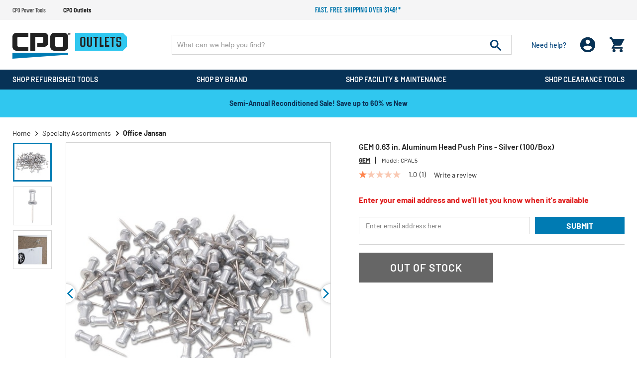

--- FILE ---
content_type: text/html; charset=utf-8
request_url: https://www.google.com/recaptcha/api2/anchor?ar=1&k=6LcWOcwfAAAAAOrYFXIiCuLyAwfIMOPRmFXElrTm&co=aHR0cHM6Ly93d3cuY3Bvb3V0bGV0cy5jb206NDQz&hl=en&v=PoyoqOPhxBO7pBk68S4YbpHZ&size=invisible&badge=bottomleft&anchor-ms=20000&execute-ms=30000&cb=6m91ehp92kis
body_size: 48590
content:
<!DOCTYPE HTML><html dir="ltr" lang="en"><head><meta http-equiv="Content-Type" content="text/html; charset=UTF-8">
<meta http-equiv="X-UA-Compatible" content="IE=edge">
<title>reCAPTCHA</title>
<style type="text/css">
/* cyrillic-ext */
@font-face {
  font-family: 'Roboto';
  font-style: normal;
  font-weight: 400;
  font-stretch: 100%;
  src: url(//fonts.gstatic.com/s/roboto/v48/KFO7CnqEu92Fr1ME7kSn66aGLdTylUAMa3GUBHMdazTgWw.woff2) format('woff2');
  unicode-range: U+0460-052F, U+1C80-1C8A, U+20B4, U+2DE0-2DFF, U+A640-A69F, U+FE2E-FE2F;
}
/* cyrillic */
@font-face {
  font-family: 'Roboto';
  font-style: normal;
  font-weight: 400;
  font-stretch: 100%;
  src: url(//fonts.gstatic.com/s/roboto/v48/KFO7CnqEu92Fr1ME7kSn66aGLdTylUAMa3iUBHMdazTgWw.woff2) format('woff2');
  unicode-range: U+0301, U+0400-045F, U+0490-0491, U+04B0-04B1, U+2116;
}
/* greek-ext */
@font-face {
  font-family: 'Roboto';
  font-style: normal;
  font-weight: 400;
  font-stretch: 100%;
  src: url(//fonts.gstatic.com/s/roboto/v48/KFO7CnqEu92Fr1ME7kSn66aGLdTylUAMa3CUBHMdazTgWw.woff2) format('woff2');
  unicode-range: U+1F00-1FFF;
}
/* greek */
@font-face {
  font-family: 'Roboto';
  font-style: normal;
  font-weight: 400;
  font-stretch: 100%;
  src: url(//fonts.gstatic.com/s/roboto/v48/KFO7CnqEu92Fr1ME7kSn66aGLdTylUAMa3-UBHMdazTgWw.woff2) format('woff2');
  unicode-range: U+0370-0377, U+037A-037F, U+0384-038A, U+038C, U+038E-03A1, U+03A3-03FF;
}
/* math */
@font-face {
  font-family: 'Roboto';
  font-style: normal;
  font-weight: 400;
  font-stretch: 100%;
  src: url(//fonts.gstatic.com/s/roboto/v48/KFO7CnqEu92Fr1ME7kSn66aGLdTylUAMawCUBHMdazTgWw.woff2) format('woff2');
  unicode-range: U+0302-0303, U+0305, U+0307-0308, U+0310, U+0312, U+0315, U+031A, U+0326-0327, U+032C, U+032F-0330, U+0332-0333, U+0338, U+033A, U+0346, U+034D, U+0391-03A1, U+03A3-03A9, U+03B1-03C9, U+03D1, U+03D5-03D6, U+03F0-03F1, U+03F4-03F5, U+2016-2017, U+2034-2038, U+203C, U+2040, U+2043, U+2047, U+2050, U+2057, U+205F, U+2070-2071, U+2074-208E, U+2090-209C, U+20D0-20DC, U+20E1, U+20E5-20EF, U+2100-2112, U+2114-2115, U+2117-2121, U+2123-214F, U+2190, U+2192, U+2194-21AE, U+21B0-21E5, U+21F1-21F2, U+21F4-2211, U+2213-2214, U+2216-22FF, U+2308-230B, U+2310, U+2319, U+231C-2321, U+2336-237A, U+237C, U+2395, U+239B-23B7, U+23D0, U+23DC-23E1, U+2474-2475, U+25AF, U+25B3, U+25B7, U+25BD, U+25C1, U+25CA, U+25CC, U+25FB, U+266D-266F, U+27C0-27FF, U+2900-2AFF, U+2B0E-2B11, U+2B30-2B4C, U+2BFE, U+3030, U+FF5B, U+FF5D, U+1D400-1D7FF, U+1EE00-1EEFF;
}
/* symbols */
@font-face {
  font-family: 'Roboto';
  font-style: normal;
  font-weight: 400;
  font-stretch: 100%;
  src: url(//fonts.gstatic.com/s/roboto/v48/KFO7CnqEu92Fr1ME7kSn66aGLdTylUAMaxKUBHMdazTgWw.woff2) format('woff2');
  unicode-range: U+0001-000C, U+000E-001F, U+007F-009F, U+20DD-20E0, U+20E2-20E4, U+2150-218F, U+2190, U+2192, U+2194-2199, U+21AF, U+21E6-21F0, U+21F3, U+2218-2219, U+2299, U+22C4-22C6, U+2300-243F, U+2440-244A, U+2460-24FF, U+25A0-27BF, U+2800-28FF, U+2921-2922, U+2981, U+29BF, U+29EB, U+2B00-2BFF, U+4DC0-4DFF, U+FFF9-FFFB, U+10140-1018E, U+10190-1019C, U+101A0, U+101D0-101FD, U+102E0-102FB, U+10E60-10E7E, U+1D2C0-1D2D3, U+1D2E0-1D37F, U+1F000-1F0FF, U+1F100-1F1AD, U+1F1E6-1F1FF, U+1F30D-1F30F, U+1F315, U+1F31C, U+1F31E, U+1F320-1F32C, U+1F336, U+1F378, U+1F37D, U+1F382, U+1F393-1F39F, U+1F3A7-1F3A8, U+1F3AC-1F3AF, U+1F3C2, U+1F3C4-1F3C6, U+1F3CA-1F3CE, U+1F3D4-1F3E0, U+1F3ED, U+1F3F1-1F3F3, U+1F3F5-1F3F7, U+1F408, U+1F415, U+1F41F, U+1F426, U+1F43F, U+1F441-1F442, U+1F444, U+1F446-1F449, U+1F44C-1F44E, U+1F453, U+1F46A, U+1F47D, U+1F4A3, U+1F4B0, U+1F4B3, U+1F4B9, U+1F4BB, U+1F4BF, U+1F4C8-1F4CB, U+1F4D6, U+1F4DA, U+1F4DF, U+1F4E3-1F4E6, U+1F4EA-1F4ED, U+1F4F7, U+1F4F9-1F4FB, U+1F4FD-1F4FE, U+1F503, U+1F507-1F50B, U+1F50D, U+1F512-1F513, U+1F53E-1F54A, U+1F54F-1F5FA, U+1F610, U+1F650-1F67F, U+1F687, U+1F68D, U+1F691, U+1F694, U+1F698, U+1F6AD, U+1F6B2, U+1F6B9-1F6BA, U+1F6BC, U+1F6C6-1F6CF, U+1F6D3-1F6D7, U+1F6E0-1F6EA, U+1F6F0-1F6F3, U+1F6F7-1F6FC, U+1F700-1F7FF, U+1F800-1F80B, U+1F810-1F847, U+1F850-1F859, U+1F860-1F887, U+1F890-1F8AD, U+1F8B0-1F8BB, U+1F8C0-1F8C1, U+1F900-1F90B, U+1F93B, U+1F946, U+1F984, U+1F996, U+1F9E9, U+1FA00-1FA6F, U+1FA70-1FA7C, U+1FA80-1FA89, U+1FA8F-1FAC6, U+1FACE-1FADC, U+1FADF-1FAE9, U+1FAF0-1FAF8, U+1FB00-1FBFF;
}
/* vietnamese */
@font-face {
  font-family: 'Roboto';
  font-style: normal;
  font-weight: 400;
  font-stretch: 100%;
  src: url(//fonts.gstatic.com/s/roboto/v48/KFO7CnqEu92Fr1ME7kSn66aGLdTylUAMa3OUBHMdazTgWw.woff2) format('woff2');
  unicode-range: U+0102-0103, U+0110-0111, U+0128-0129, U+0168-0169, U+01A0-01A1, U+01AF-01B0, U+0300-0301, U+0303-0304, U+0308-0309, U+0323, U+0329, U+1EA0-1EF9, U+20AB;
}
/* latin-ext */
@font-face {
  font-family: 'Roboto';
  font-style: normal;
  font-weight: 400;
  font-stretch: 100%;
  src: url(//fonts.gstatic.com/s/roboto/v48/KFO7CnqEu92Fr1ME7kSn66aGLdTylUAMa3KUBHMdazTgWw.woff2) format('woff2');
  unicode-range: U+0100-02BA, U+02BD-02C5, U+02C7-02CC, U+02CE-02D7, U+02DD-02FF, U+0304, U+0308, U+0329, U+1D00-1DBF, U+1E00-1E9F, U+1EF2-1EFF, U+2020, U+20A0-20AB, U+20AD-20C0, U+2113, U+2C60-2C7F, U+A720-A7FF;
}
/* latin */
@font-face {
  font-family: 'Roboto';
  font-style: normal;
  font-weight: 400;
  font-stretch: 100%;
  src: url(//fonts.gstatic.com/s/roboto/v48/KFO7CnqEu92Fr1ME7kSn66aGLdTylUAMa3yUBHMdazQ.woff2) format('woff2');
  unicode-range: U+0000-00FF, U+0131, U+0152-0153, U+02BB-02BC, U+02C6, U+02DA, U+02DC, U+0304, U+0308, U+0329, U+2000-206F, U+20AC, U+2122, U+2191, U+2193, U+2212, U+2215, U+FEFF, U+FFFD;
}
/* cyrillic-ext */
@font-face {
  font-family: 'Roboto';
  font-style: normal;
  font-weight: 500;
  font-stretch: 100%;
  src: url(//fonts.gstatic.com/s/roboto/v48/KFO7CnqEu92Fr1ME7kSn66aGLdTylUAMa3GUBHMdazTgWw.woff2) format('woff2');
  unicode-range: U+0460-052F, U+1C80-1C8A, U+20B4, U+2DE0-2DFF, U+A640-A69F, U+FE2E-FE2F;
}
/* cyrillic */
@font-face {
  font-family: 'Roboto';
  font-style: normal;
  font-weight: 500;
  font-stretch: 100%;
  src: url(//fonts.gstatic.com/s/roboto/v48/KFO7CnqEu92Fr1ME7kSn66aGLdTylUAMa3iUBHMdazTgWw.woff2) format('woff2');
  unicode-range: U+0301, U+0400-045F, U+0490-0491, U+04B0-04B1, U+2116;
}
/* greek-ext */
@font-face {
  font-family: 'Roboto';
  font-style: normal;
  font-weight: 500;
  font-stretch: 100%;
  src: url(//fonts.gstatic.com/s/roboto/v48/KFO7CnqEu92Fr1ME7kSn66aGLdTylUAMa3CUBHMdazTgWw.woff2) format('woff2');
  unicode-range: U+1F00-1FFF;
}
/* greek */
@font-face {
  font-family: 'Roboto';
  font-style: normal;
  font-weight: 500;
  font-stretch: 100%;
  src: url(//fonts.gstatic.com/s/roboto/v48/KFO7CnqEu92Fr1ME7kSn66aGLdTylUAMa3-UBHMdazTgWw.woff2) format('woff2');
  unicode-range: U+0370-0377, U+037A-037F, U+0384-038A, U+038C, U+038E-03A1, U+03A3-03FF;
}
/* math */
@font-face {
  font-family: 'Roboto';
  font-style: normal;
  font-weight: 500;
  font-stretch: 100%;
  src: url(//fonts.gstatic.com/s/roboto/v48/KFO7CnqEu92Fr1ME7kSn66aGLdTylUAMawCUBHMdazTgWw.woff2) format('woff2');
  unicode-range: U+0302-0303, U+0305, U+0307-0308, U+0310, U+0312, U+0315, U+031A, U+0326-0327, U+032C, U+032F-0330, U+0332-0333, U+0338, U+033A, U+0346, U+034D, U+0391-03A1, U+03A3-03A9, U+03B1-03C9, U+03D1, U+03D5-03D6, U+03F0-03F1, U+03F4-03F5, U+2016-2017, U+2034-2038, U+203C, U+2040, U+2043, U+2047, U+2050, U+2057, U+205F, U+2070-2071, U+2074-208E, U+2090-209C, U+20D0-20DC, U+20E1, U+20E5-20EF, U+2100-2112, U+2114-2115, U+2117-2121, U+2123-214F, U+2190, U+2192, U+2194-21AE, U+21B0-21E5, U+21F1-21F2, U+21F4-2211, U+2213-2214, U+2216-22FF, U+2308-230B, U+2310, U+2319, U+231C-2321, U+2336-237A, U+237C, U+2395, U+239B-23B7, U+23D0, U+23DC-23E1, U+2474-2475, U+25AF, U+25B3, U+25B7, U+25BD, U+25C1, U+25CA, U+25CC, U+25FB, U+266D-266F, U+27C0-27FF, U+2900-2AFF, U+2B0E-2B11, U+2B30-2B4C, U+2BFE, U+3030, U+FF5B, U+FF5D, U+1D400-1D7FF, U+1EE00-1EEFF;
}
/* symbols */
@font-face {
  font-family: 'Roboto';
  font-style: normal;
  font-weight: 500;
  font-stretch: 100%;
  src: url(//fonts.gstatic.com/s/roboto/v48/KFO7CnqEu92Fr1ME7kSn66aGLdTylUAMaxKUBHMdazTgWw.woff2) format('woff2');
  unicode-range: U+0001-000C, U+000E-001F, U+007F-009F, U+20DD-20E0, U+20E2-20E4, U+2150-218F, U+2190, U+2192, U+2194-2199, U+21AF, U+21E6-21F0, U+21F3, U+2218-2219, U+2299, U+22C4-22C6, U+2300-243F, U+2440-244A, U+2460-24FF, U+25A0-27BF, U+2800-28FF, U+2921-2922, U+2981, U+29BF, U+29EB, U+2B00-2BFF, U+4DC0-4DFF, U+FFF9-FFFB, U+10140-1018E, U+10190-1019C, U+101A0, U+101D0-101FD, U+102E0-102FB, U+10E60-10E7E, U+1D2C0-1D2D3, U+1D2E0-1D37F, U+1F000-1F0FF, U+1F100-1F1AD, U+1F1E6-1F1FF, U+1F30D-1F30F, U+1F315, U+1F31C, U+1F31E, U+1F320-1F32C, U+1F336, U+1F378, U+1F37D, U+1F382, U+1F393-1F39F, U+1F3A7-1F3A8, U+1F3AC-1F3AF, U+1F3C2, U+1F3C4-1F3C6, U+1F3CA-1F3CE, U+1F3D4-1F3E0, U+1F3ED, U+1F3F1-1F3F3, U+1F3F5-1F3F7, U+1F408, U+1F415, U+1F41F, U+1F426, U+1F43F, U+1F441-1F442, U+1F444, U+1F446-1F449, U+1F44C-1F44E, U+1F453, U+1F46A, U+1F47D, U+1F4A3, U+1F4B0, U+1F4B3, U+1F4B9, U+1F4BB, U+1F4BF, U+1F4C8-1F4CB, U+1F4D6, U+1F4DA, U+1F4DF, U+1F4E3-1F4E6, U+1F4EA-1F4ED, U+1F4F7, U+1F4F9-1F4FB, U+1F4FD-1F4FE, U+1F503, U+1F507-1F50B, U+1F50D, U+1F512-1F513, U+1F53E-1F54A, U+1F54F-1F5FA, U+1F610, U+1F650-1F67F, U+1F687, U+1F68D, U+1F691, U+1F694, U+1F698, U+1F6AD, U+1F6B2, U+1F6B9-1F6BA, U+1F6BC, U+1F6C6-1F6CF, U+1F6D3-1F6D7, U+1F6E0-1F6EA, U+1F6F0-1F6F3, U+1F6F7-1F6FC, U+1F700-1F7FF, U+1F800-1F80B, U+1F810-1F847, U+1F850-1F859, U+1F860-1F887, U+1F890-1F8AD, U+1F8B0-1F8BB, U+1F8C0-1F8C1, U+1F900-1F90B, U+1F93B, U+1F946, U+1F984, U+1F996, U+1F9E9, U+1FA00-1FA6F, U+1FA70-1FA7C, U+1FA80-1FA89, U+1FA8F-1FAC6, U+1FACE-1FADC, U+1FADF-1FAE9, U+1FAF0-1FAF8, U+1FB00-1FBFF;
}
/* vietnamese */
@font-face {
  font-family: 'Roboto';
  font-style: normal;
  font-weight: 500;
  font-stretch: 100%;
  src: url(//fonts.gstatic.com/s/roboto/v48/KFO7CnqEu92Fr1ME7kSn66aGLdTylUAMa3OUBHMdazTgWw.woff2) format('woff2');
  unicode-range: U+0102-0103, U+0110-0111, U+0128-0129, U+0168-0169, U+01A0-01A1, U+01AF-01B0, U+0300-0301, U+0303-0304, U+0308-0309, U+0323, U+0329, U+1EA0-1EF9, U+20AB;
}
/* latin-ext */
@font-face {
  font-family: 'Roboto';
  font-style: normal;
  font-weight: 500;
  font-stretch: 100%;
  src: url(//fonts.gstatic.com/s/roboto/v48/KFO7CnqEu92Fr1ME7kSn66aGLdTylUAMa3KUBHMdazTgWw.woff2) format('woff2');
  unicode-range: U+0100-02BA, U+02BD-02C5, U+02C7-02CC, U+02CE-02D7, U+02DD-02FF, U+0304, U+0308, U+0329, U+1D00-1DBF, U+1E00-1E9F, U+1EF2-1EFF, U+2020, U+20A0-20AB, U+20AD-20C0, U+2113, U+2C60-2C7F, U+A720-A7FF;
}
/* latin */
@font-face {
  font-family: 'Roboto';
  font-style: normal;
  font-weight: 500;
  font-stretch: 100%;
  src: url(//fonts.gstatic.com/s/roboto/v48/KFO7CnqEu92Fr1ME7kSn66aGLdTylUAMa3yUBHMdazQ.woff2) format('woff2');
  unicode-range: U+0000-00FF, U+0131, U+0152-0153, U+02BB-02BC, U+02C6, U+02DA, U+02DC, U+0304, U+0308, U+0329, U+2000-206F, U+20AC, U+2122, U+2191, U+2193, U+2212, U+2215, U+FEFF, U+FFFD;
}
/* cyrillic-ext */
@font-face {
  font-family: 'Roboto';
  font-style: normal;
  font-weight: 900;
  font-stretch: 100%;
  src: url(//fonts.gstatic.com/s/roboto/v48/KFO7CnqEu92Fr1ME7kSn66aGLdTylUAMa3GUBHMdazTgWw.woff2) format('woff2');
  unicode-range: U+0460-052F, U+1C80-1C8A, U+20B4, U+2DE0-2DFF, U+A640-A69F, U+FE2E-FE2F;
}
/* cyrillic */
@font-face {
  font-family: 'Roboto';
  font-style: normal;
  font-weight: 900;
  font-stretch: 100%;
  src: url(//fonts.gstatic.com/s/roboto/v48/KFO7CnqEu92Fr1ME7kSn66aGLdTylUAMa3iUBHMdazTgWw.woff2) format('woff2');
  unicode-range: U+0301, U+0400-045F, U+0490-0491, U+04B0-04B1, U+2116;
}
/* greek-ext */
@font-face {
  font-family: 'Roboto';
  font-style: normal;
  font-weight: 900;
  font-stretch: 100%;
  src: url(//fonts.gstatic.com/s/roboto/v48/KFO7CnqEu92Fr1ME7kSn66aGLdTylUAMa3CUBHMdazTgWw.woff2) format('woff2');
  unicode-range: U+1F00-1FFF;
}
/* greek */
@font-face {
  font-family: 'Roboto';
  font-style: normal;
  font-weight: 900;
  font-stretch: 100%;
  src: url(//fonts.gstatic.com/s/roboto/v48/KFO7CnqEu92Fr1ME7kSn66aGLdTylUAMa3-UBHMdazTgWw.woff2) format('woff2');
  unicode-range: U+0370-0377, U+037A-037F, U+0384-038A, U+038C, U+038E-03A1, U+03A3-03FF;
}
/* math */
@font-face {
  font-family: 'Roboto';
  font-style: normal;
  font-weight: 900;
  font-stretch: 100%;
  src: url(//fonts.gstatic.com/s/roboto/v48/KFO7CnqEu92Fr1ME7kSn66aGLdTylUAMawCUBHMdazTgWw.woff2) format('woff2');
  unicode-range: U+0302-0303, U+0305, U+0307-0308, U+0310, U+0312, U+0315, U+031A, U+0326-0327, U+032C, U+032F-0330, U+0332-0333, U+0338, U+033A, U+0346, U+034D, U+0391-03A1, U+03A3-03A9, U+03B1-03C9, U+03D1, U+03D5-03D6, U+03F0-03F1, U+03F4-03F5, U+2016-2017, U+2034-2038, U+203C, U+2040, U+2043, U+2047, U+2050, U+2057, U+205F, U+2070-2071, U+2074-208E, U+2090-209C, U+20D0-20DC, U+20E1, U+20E5-20EF, U+2100-2112, U+2114-2115, U+2117-2121, U+2123-214F, U+2190, U+2192, U+2194-21AE, U+21B0-21E5, U+21F1-21F2, U+21F4-2211, U+2213-2214, U+2216-22FF, U+2308-230B, U+2310, U+2319, U+231C-2321, U+2336-237A, U+237C, U+2395, U+239B-23B7, U+23D0, U+23DC-23E1, U+2474-2475, U+25AF, U+25B3, U+25B7, U+25BD, U+25C1, U+25CA, U+25CC, U+25FB, U+266D-266F, U+27C0-27FF, U+2900-2AFF, U+2B0E-2B11, U+2B30-2B4C, U+2BFE, U+3030, U+FF5B, U+FF5D, U+1D400-1D7FF, U+1EE00-1EEFF;
}
/* symbols */
@font-face {
  font-family: 'Roboto';
  font-style: normal;
  font-weight: 900;
  font-stretch: 100%;
  src: url(//fonts.gstatic.com/s/roboto/v48/KFO7CnqEu92Fr1ME7kSn66aGLdTylUAMaxKUBHMdazTgWw.woff2) format('woff2');
  unicode-range: U+0001-000C, U+000E-001F, U+007F-009F, U+20DD-20E0, U+20E2-20E4, U+2150-218F, U+2190, U+2192, U+2194-2199, U+21AF, U+21E6-21F0, U+21F3, U+2218-2219, U+2299, U+22C4-22C6, U+2300-243F, U+2440-244A, U+2460-24FF, U+25A0-27BF, U+2800-28FF, U+2921-2922, U+2981, U+29BF, U+29EB, U+2B00-2BFF, U+4DC0-4DFF, U+FFF9-FFFB, U+10140-1018E, U+10190-1019C, U+101A0, U+101D0-101FD, U+102E0-102FB, U+10E60-10E7E, U+1D2C0-1D2D3, U+1D2E0-1D37F, U+1F000-1F0FF, U+1F100-1F1AD, U+1F1E6-1F1FF, U+1F30D-1F30F, U+1F315, U+1F31C, U+1F31E, U+1F320-1F32C, U+1F336, U+1F378, U+1F37D, U+1F382, U+1F393-1F39F, U+1F3A7-1F3A8, U+1F3AC-1F3AF, U+1F3C2, U+1F3C4-1F3C6, U+1F3CA-1F3CE, U+1F3D4-1F3E0, U+1F3ED, U+1F3F1-1F3F3, U+1F3F5-1F3F7, U+1F408, U+1F415, U+1F41F, U+1F426, U+1F43F, U+1F441-1F442, U+1F444, U+1F446-1F449, U+1F44C-1F44E, U+1F453, U+1F46A, U+1F47D, U+1F4A3, U+1F4B0, U+1F4B3, U+1F4B9, U+1F4BB, U+1F4BF, U+1F4C8-1F4CB, U+1F4D6, U+1F4DA, U+1F4DF, U+1F4E3-1F4E6, U+1F4EA-1F4ED, U+1F4F7, U+1F4F9-1F4FB, U+1F4FD-1F4FE, U+1F503, U+1F507-1F50B, U+1F50D, U+1F512-1F513, U+1F53E-1F54A, U+1F54F-1F5FA, U+1F610, U+1F650-1F67F, U+1F687, U+1F68D, U+1F691, U+1F694, U+1F698, U+1F6AD, U+1F6B2, U+1F6B9-1F6BA, U+1F6BC, U+1F6C6-1F6CF, U+1F6D3-1F6D7, U+1F6E0-1F6EA, U+1F6F0-1F6F3, U+1F6F7-1F6FC, U+1F700-1F7FF, U+1F800-1F80B, U+1F810-1F847, U+1F850-1F859, U+1F860-1F887, U+1F890-1F8AD, U+1F8B0-1F8BB, U+1F8C0-1F8C1, U+1F900-1F90B, U+1F93B, U+1F946, U+1F984, U+1F996, U+1F9E9, U+1FA00-1FA6F, U+1FA70-1FA7C, U+1FA80-1FA89, U+1FA8F-1FAC6, U+1FACE-1FADC, U+1FADF-1FAE9, U+1FAF0-1FAF8, U+1FB00-1FBFF;
}
/* vietnamese */
@font-face {
  font-family: 'Roboto';
  font-style: normal;
  font-weight: 900;
  font-stretch: 100%;
  src: url(//fonts.gstatic.com/s/roboto/v48/KFO7CnqEu92Fr1ME7kSn66aGLdTylUAMa3OUBHMdazTgWw.woff2) format('woff2');
  unicode-range: U+0102-0103, U+0110-0111, U+0128-0129, U+0168-0169, U+01A0-01A1, U+01AF-01B0, U+0300-0301, U+0303-0304, U+0308-0309, U+0323, U+0329, U+1EA0-1EF9, U+20AB;
}
/* latin-ext */
@font-face {
  font-family: 'Roboto';
  font-style: normal;
  font-weight: 900;
  font-stretch: 100%;
  src: url(//fonts.gstatic.com/s/roboto/v48/KFO7CnqEu92Fr1ME7kSn66aGLdTylUAMa3KUBHMdazTgWw.woff2) format('woff2');
  unicode-range: U+0100-02BA, U+02BD-02C5, U+02C7-02CC, U+02CE-02D7, U+02DD-02FF, U+0304, U+0308, U+0329, U+1D00-1DBF, U+1E00-1E9F, U+1EF2-1EFF, U+2020, U+20A0-20AB, U+20AD-20C0, U+2113, U+2C60-2C7F, U+A720-A7FF;
}
/* latin */
@font-face {
  font-family: 'Roboto';
  font-style: normal;
  font-weight: 900;
  font-stretch: 100%;
  src: url(//fonts.gstatic.com/s/roboto/v48/KFO7CnqEu92Fr1ME7kSn66aGLdTylUAMa3yUBHMdazQ.woff2) format('woff2');
  unicode-range: U+0000-00FF, U+0131, U+0152-0153, U+02BB-02BC, U+02C6, U+02DA, U+02DC, U+0304, U+0308, U+0329, U+2000-206F, U+20AC, U+2122, U+2191, U+2193, U+2212, U+2215, U+FEFF, U+FFFD;
}

</style>
<link rel="stylesheet" type="text/css" href="https://www.gstatic.com/recaptcha/releases/PoyoqOPhxBO7pBk68S4YbpHZ/styles__ltr.css">
<script nonce="9G31ImMP-tBzFJy9OoJrcw" type="text/javascript">window['__recaptcha_api'] = 'https://www.google.com/recaptcha/api2/';</script>
<script type="text/javascript" src="https://www.gstatic.com/recaptcha/releases/PoyoqOPhxBO7pBk68S4YbpHZ/recaptcha__en.js" nonce="9G31ImMP-tBzFJy9OoJrcw">
      
    </script></head>
<body><div id="rc-anchor-alert" class="rc-anchor-alert"></div>
<input type="hidden" id="recaptcha-token" value="[base64]">
<script type="text/javascript" nonce="9G31ImMP-tBzFJy9OoJrcw">
      recaptcha.anchor.Main.init("[\x22ainput\x22,[\x22bgdata\x22,\x22\x22,\[base64]/[base64]/[base64]/[base64]/[base64]/[base64]/KGcoTywyNTMsTy5PKSxVRyhPLEMpKTpnKE8sMjUzLEMpLE8pKSxsKSksTykpfSxieT1mdW5jdGlvbihDLE8sdSxsKXtmb3IobD0odT1SKEMpLDApO08+MDtPLS0pbD1sPDw4fFooQyk7ZyhDLHUsbCl9LFVHPWZ1bmN0aW9uKEMsTyl7Qy5pLmxlbmd0aD4xMDQ/[base64]/[base64]/[base64]/[base64]/[base64]/[base64]/[base64]\\u003d\x22,\[base64]\\u003d\\u003d\x22,\x22wrXCt8KLfsOzccOUw5zDvsK1AsOFWMKIw6oewo8Uwp7CiMKiw54hwp5Yw47DhcKTD8KrWcKRfBzDlMKdw4sVFFXCiMOOAH3DnijDtWLCmmIRfzzCgxTDjUt5OkZPScOcZMO6w4xoN1LCtRtMBMK8bjZSwqUHw6bDj8KmMsKwwoLClsKfw7NEw4xaNcK4KX/DvcOnT8Onw5TDixfClcO1wps8GsO/MA7CksOhH3ZgHcOQw6TCmQzDj8OKBE4EwpnDumbChsO8wrzDq8OPVRbDh8KhwpTCvHvCsWYcw6rDlsK5wroyw58+wqzCrsKBwpLDrVfDqsKDwpnDn3hRwqhpw7IBw5nDusKiasKBw58MIsOMX8KKaA/CjMK3wroTw7fCuC3CmDobcgzCnigLwoLDgCM7dyfCuRTCp8ODd8KBwo8aWAzDh8KnBVI5w6DCmsO0w4TCtMK1fsOwwpFzJlvCucOtRGMyw43ClF7ChcKfw7LDvWzDt0XCg8KhcndyO8Kww5YeBm3Ds8K6wr4eMGDCvsKNaMKQDjEIDsK/TwYnGsKsUcKYN3Y2c8Kew4LDmMKBGsKtexALw4DDjSQFw5LCiTLDk8K8w6QoAWTCoMKzT8KhLsOUZMK1BTRBw6I2w5XCuyjDvMOcHkjCusKwwoDDu8KwNcKuNk4gGsKlw5LDpggbU1ADwr/DtsO6NcOzGEV1DMOiwpjDksKow5Fcw5zDl8K7NyPDomxmcyUzZMOAw6BJwpzDrlXDkMKWB8O5bsO3SHRFwphJVTJ2UEBFwoMlw7HDgMK+K8KnwqLDkE/Cg8OcNMOew65Jw5ENw4ICbExLXBvDsBBsYsKkwpNodjzDgMOHYk98w5lhQcOEEsO0ZyYOw7MxIMOmw5bClsKXXQ/Cg8OnGmwzw4cAQy1+dsK+wqLCsnBjPMOrw5zCrMKVwpbDkhXChcOow6XDlMOdXsO8woXDvsO4DsKewrvDlsOXw4ASS8O/[base64]/DvMObwpFzDMOrO8O0L8OkTcKjwoU0w6QtAcOqw4Qbwo/DkEYMLsOMZsO4F8KnDAPCoMK/NwHCu8KTwrrCsVTCgWMwU8Ofwr7ChSw4Yhx/woXCj8OMwo4tw6ECwr3ClC4ow5/DqMOmwrYCJnfDlsKgEHdtHUPDpcKBw4Uuw6guPMKibkvCvWQ5S8KIw5LDsVNQFnsmw5DCiR1cwoMEwpfCnDXDskVJP8KscF7CrsKFwrkrUDLCpTLDvitVwqTDi8KiQcO/w7ZRw5zCqMKDNVZzPMOjw6bCiMKXWcOPNjbDsnMXRMKsw6TCoBpvw74QwokCCG/Ck8OzVD/DiXJZLsOww6wOTHrDq2nDusKSw7HDsznCjMKBw79OwozDqC1sIGE3PXpGw6URw5HCnjbCnwzDnE9mw494HmMAEBbDt8OfGsOUw4QsIQhkVxLDlsKsbkVfbGQEWcO6RcKjPCpfdy7Co8KbF8K8BAVNVDxgaDI2wpjDvQpVUsKcwq/[base64]/[base64]/BMKwRcOAw53Dqn7CtMKncMK3fB3CuCPDiFYmwqVnwp3Dg2LCmy3CucK/ZcKuTQnDhsKkBcKEYcKPLSDCgcKswrDDoG8IBcOdM8O/w4bCgWHCiMOmwoPDisOEXsKDw6bDpcOcw6fDoUsTIMO6LMO+PiVNWcO+BnnDlQbDjMKsRMK7fMOuwpjCrsKpCjrCtMKUwpTCrRNvw5/[base64]/CqcOWdsONw605a8Otw5DDlFnDmSPDqivDicKCLG4awqVLwqvClXnDsRQrw5VrKgIeV8K/BsORw7vCiMOORl3DvcKWc8Oxwosgc8Klw4Juw6fDmRErVcKHUyt4ZcOZwqFGwo7CognCn3YtAUfDvcKWwrU/wqnCsnHCmsKswpdyw656MwTClA5Wwr/CsMK3GMKEw7JPw6N1QsOVUlwKw6bCsS7DvMODw4QFWGwWfQHCmFzCqGg7wqvDg1nCqcOnT1XCpcOOSULCpcKeElZjwrLDosKFwovCpcKhJgIuYsK8w6x/H3x6wrkDJMK4T8KlwrNSe8OwHgc+AMOKA8KVw5vCtcO8w44sLMKyGhHDisOVIBnDqMKQw73CtiPCjMOdL0p7H8O2w7TDg3EQw4/CgMOresOHwoVwOMKhd2/Ci8OowpXCnynCsDYawrMrPHV+wozCgQ9Ew4tkw7XCo8K9w4fCrMO8HWojwpdzwpx+G8K9TBXCgRXColRawrXCksKHBsOsQClOw6lhwr3CoBk5bgMkCRldwpTCrcKlC8O/worCm8KjLiUtcCocMG3DowLDgsOcVVbCi8OnJsKzSsO9w6Ifw7oXworCjUd/JMKdwq4rdMO/[base64]/[base64]/[base64]/CiBPCtMKDScOKEErDtU3CpcKWW8K7wphJwoDCu8KPK0jCgsO/[base64]/w45ow7kGOsKeNTzDr8Kjw7LDo8OMwofDsCNyw5oqJ8K5w4DDuRjCtsO/[base64]/[base64]/Cph94e8OcwovDucK6XsKNJWphwrx2IsK8w4bCkMKuw6TDn8K0UwYmw67CgypSL8K4w6bCoy1rPQTDgMKtwqAVw6jDhFtIFcKTwrjCvT/DiRBswprDoMK8w5bDpMOSw7RDfsO5Z0UweMOtcHoVGhxNw4vDhANNwqxNw4Fnw4jDnxprwrzCuHQcwoJzw5Agen/DlMOrwogzw4tqJTd4w4Jfw4zCk8K7OyRILW3DklXCjsKOwr/DkSgEw4Few7vDiCvCmsK6wozCmlhEw5l4w50jfMKiwrfDmAXDtlsWRGR9wpHCsGfDmhXClFBuw6vCqgDCi2kJw6kvw5HDqTPChMKIUMOQwpPCiMO5wrEhPi8qw4NtDcOpwq/CqkTCkcKxw4A3wpDCq8Kyw6jChylDwo7DiwFIPcOVaCdywqfClMObw4DDvQx2XMOMJcOvw4N/TMOpYW1jwocUOsOxw7R7w4JAw77CqUc5w4LDn8K9w7LDgcOvKVoxCcO1JhDDsG/ChCJBwrnCncKIwqbDvw7Ds8K6OjPDoMKowo3Cj8OfTCXCi2fCmX8Hwo/CkcK+BsKjAcKZw411w4nDncOhwo8Rw7/CocKvw7TCmHjDnRdJQsOdwqg8AinCqsK/[base64]/CmsOxwqrCq2/ClsKeAnkgw4nCo3XDu0DDj2rDl8OxwoY3wqTCs8Oxw6d5OytRKsOWSEUrwo/Cs0tVMwZjZMOIQsK0wrvDrCliwpfDtU9sw7jDocKQwo1lwpDDq0/[base64]/w5rDksO/IDjDl8OBw6LDrRbDkMOUw5Mgw7NOIH7CisKEIMOGAgLCr8KKT2XClMO5wrlwWgITw5YNPXJcTsOKwqF5woTCkcOmw5VOShvCo1oGw55Gw7ZVw4QLw60Ew4/CucO2w5spcsKNEALDncK2wrpOwqbDgWjCn8K8w7g7DXdCw5XDncK6w5NNVxFew6/CvEjCsMOqRMKaw4/ChWZ4wrdKw5UbwoDCksKyw7xfZ2PCkDHDoFzCvsKOUMK8wqU7w4vDnsO4FS/ChGXCvU3CkmHCvcO/[base64]/w40EwoDCvwTCmsKTXsOKwonDmMO6LsKBwrtzMRLDqsOENRVMZ2NIEFdoLVvDjsOJanQcwr1CwrIKYzhlwoXDpMO6R1J+d8KNBhl+dTI7YsOddsOxLsKbF8OnwooFw5FUwrYTwqc2w5Nyfx4RFWZewpoiY1jDlMOPw61+wq/DvWvCsRvDv8OGw7bCuBzDj8OQTMKFwq0LwqnDhSAbEABiGcOnbF0zAMOqLsO/SSzChB/Dq8K0NFRiw5QTw5Vxw6LDg8OvWGtIXMKiw6bDhgfDqAfDj8KtwoPCmlNOVQYiwqNYwpXCuFzDrmfCrk5gwrbCuWzDl3DCiU3Dh8Oiw44pw4MFC07DrMKCwoIFw4onCcO4wrnDl8Kxwq/[base64]/CulnDrHl+IcKPwpDDrGFVNFgJTD9gWElJw6RzHiLDvlDDqcKJw7/CgEQwMUXDrzMhIWnCu8OKw7F3QsKNDyZOwrxMQ3Fxw5nDksO+w6LCpF0VwoxoRTYZwp5bw6TChyVLwqViE8KYwq7CuMOmw4s/w7hpL8KfwqbDocO8ZcOFwpvCuVXCmwDDhcOqwqfDnjEcKwAGwqPCij/Ds8KkFCbDqgQJw7vDoyTCuCxSw6RNwofDgsOSwrNCwqrClivDksO6wr08ORUTw68xbMK/w7/CnyHDrlbCk1rCnsOjw793wqPChMKjwpfCnRtxfsOfw4fCkcKJwrwEc2TDqsO/wpcvc8KawrvCvsObw6/DgcKSw5DDuk/Dg8Kbw5I6w4hhw4VHUMO9WcOVwpZuJ8OEw7jClcODw4EtYSUGawbDmmvCtHLDjU3CmFMhZcKxQ8OXEMK1ZRR1w5tIFSHCkwHCmcOTLsKHwqbCt3puw6RKBcO/OMKwwqB5asKLWsKzPhJJw5VZfz1VU8OXw77DnhrCtjldw5/[base64]/DpSdow6zCksKuw4vCvSXCinDDu8KGw4oCw6o+PwA/w6HDow/[base64]/DrTTDl8K4C0/CqsKjw4J2WsOIClwtM1LDg0I3wqR9OxfDmWHDh8Opw6Uvwr1Ow7lvR8O2wpxcGMKMwpgbch45w7TDg8OnKsOtMTk6w5BVR8KXwpJFMQlAw6HDrcOUw6MbZU/Cv8OdHcO/wpvCo8KHwqfCjzfDtsOlEArDiELCpXHDjSZXdsKvwoDChwbCsWUfeA3DtRwBw4jDo8OgAFk6w612wp8pwp3DmMOUw7lYwqcswqzDgMKBCMOaZMKREcKawoHCpcKmwps9AcOxQD5gw4bCrMKjUlp8H2VrfWo/w7TCkls1HhgmFGPDhBDDqw3CqSoWwqLDvCwzw6TCjSvCscOrw5Y4LiQTHMKaJ2fCqcKuwoRuYjbCoyslw7zDp8O+fsOjKHfDghMSwqQ9wrY/dsO6IsOUw6vCt8OEwqRkWw5YdRrDoizDu3XDo8OswoYvbMKqwq7DiVsNOFPDgkjDqsKYw5/[base64]/[base64]/[base64]/CpSNzw7QYRC/DjcO/bcOQwr/[base64]/[base64]/DllzDpRJnwp4gw4YPEFXCm8ORw4TDocKpfsO7AmvCsMOcYH4aw74fBB/DlAXDm3USCMO4R2zDthjCn8KIwpHChsK1XEQYwp7DmsKMwoMzw6Afw7vDhDLCvcKGw6xmw5t4w5ZqwpprH8KKEBvCp8Otw7HDsMOeKcKrw4bDjVcWSsOae1DDsV9rBMKiBMOewqVSYE8Iwo83wqbDiMO8dn7DrcKHC8O9AsO1w7/CgzMudMKPwq88T3LDtwrCom/DoMOGwo9/LFvCksKwwpnDixp0XMOSw4HDkMKGdmbDisOBwrs0G29bw6IXw7PDp8OXM8ORw7HCu8KCw7Ujw5gdwpM1w4zDoMKJRcO7bVTDiMKVYFU/HVLCvzpHYyfCksKgY8ObwocHw7Zbw5NLw43Ch8KPwoJYw6zCvMKsw7g8w5/DjcO4woMFGMOBM8OvV8OuDzxYIwLCsMOBBsKWw6zDrsKew4XCrkU0wq3Cv3oIa2/CmS3Ch0jCtsOSBxbCssKSTBcmw7jCisOxw4dvVsOUw6cuw5gxwpIJD2JOccKrwqp9wobCm3vDi8K7BBDCiBjDv8K4wpxkTUlSMSjCocORD8K+J8KSZcOZwp4/w6fDtMOyBsKOwpxaPMOVHjTDqmREworCn8O0w6sowoHChsKIwrhce8KhQcK2PsKiacOEXzPCmiwWw7hgworDoS5jwp3CtMK7woTDrhJSd8K8w4ELSlwpw418w4JYOcKPScKjw7/Diy0BaMKlDUfCqBQKw41pTVnDosKywokHwpbCucOTJ0AMwrZwXDdRwpl/[base64]/w7/DmlPDjsK/wqnCmsO/w7FTdmJELMO5Yn3DjsO8FSV6w7BfwpTCtsOSw6/Cj8KEwofCuQxTw5fCkMKFw4pSwpPDiilcwp3DnMO2w6xawqNNF8OTMMKVw6TDmHEnRT5mw43Dr8KRwonDr2DDvkjDkRLCmkPDnQjDrV8mwpItVGLCicKWwpvDl8K5wpd5QirCrcKnwozDmX0VNcKUw5jCvyUBwrJ3AHEVwoA/BXfDhXgTw7MEKQJ1woTCs2Ifwo4eHcKdfTfDmV3CusKOw4zDuMKJKMKDw44hwqzCtsKjwrdnMMOWwpXCrsKsNsK9UCbDlsOSIQHDgkh8EsK7wpnCgMKfcMKPbMODwqbCg0HCvBPDqB3DuQ/[base64]/[base64]/[base64]/DsMOzV8Oaw4RzB8OXw5PCqRgQwq7CiMOHacK4wrXCngvDj3tSwqA8woEGwrx9wpImw5RYc8KZEsKrw4DDp8OZAMKqBD/DngEEXMOqw7PDicO+w6FPRMOIGsKGwobDpsOfbUdZwrbDl3XCg8OcCsOEwqDCiy3CqxZbacKyEw9dE8Onw7ltw5gswp/Ck8OFPjdcw5HChzPDhcKnWxFHw5bDoRHCtsObwprDlVLClBg5LGrDhyspE8KxwqXCrS7DqMOlLXfCnzV2CBpzbcK5bEPCuMOewpF3wo0bw6VTH8K7wpbDtcK/wrzDvFHCn0Y/LMKYIcODFXfCiMObYz42a8OoAT1RABXClsOTwqzCsmjDvcKLwqgow7gcwqICw5M/aHzCg8OaN8K0PcOmVcO1fMO6wo4Cw7cBQmYYEkocw7DClh3CkmRYwpTClMO3agAmOwvDmMKPNidBHMO5BQDCr8KwOQUCwrZ1woDChMOETxfCuBLDlsKGwrLCkcKyZQTCrk7DiU/DiMOlXnLDogFDDgvCrTw+w6LDisOSADTDiz0Cw53Co8KKw4/[base64]/DnxXDocOUej03V3DChRoSw7pGZXsAwolZwq4WbBXDpcORwqvDj0U8QMKhAsKRZMOFVEYyN8KjPsKow6cpw6XCjj1GGDXDiSQUA8KiAU1RDw8aH0dBLw/CuUXDpmjDl1UXw7xXw6gxecO3FxAOO8K5w6XCi8OUw6LCqVFew48xbMKbeMOERXPChVFew7IPG2zDtyPCpMOOw6DDllBuEiTDlR5QdsOiwpZZKx8/ClBgWz5Pb3/Cl0zCpMKUCBvDrgTDoDDCjQjCpTPDoRnDvDzDo8OPV8KACUnCqcOcZVZQLSBWJyXCsVNsQjcPNMKKw4/DgsKVVcOqScOmC8KjWh4IeUJbw4vClsOuOEpvw5PDvELCs8Osw5PDqm7Co1gXw7hEwrBhC8Kswp7DhVwvwpLDkkrDgcKGJsOCw58NNsK1egZjJsKgw4UmwpfCmhTCnMOhw6HDl8OdwoQaw5vCknTDjcKgKsKNw7HDkMONw4XCvzbCgAdmaG/Cjioxw7NOw5TDvCjDj8Kxw5LDkjkqHcK6w77Dr8KCAcO/[base64]/[base64]/T2XDiMOzMzV/wojCqynCtcOSw4cHUWzDncKtMD7CqcKkOCk5LMK7LMOnw75tGEvDusK4wqjDsBHCrsOwaMKNasKjIMObfTADPsKIwq/DkmMowoA0PXfDtEXCqjLDu8OECy5Bw5rDl8Kdw63Cu8OAw6RlwrQLw5tcw4lrw7kJwqTDtsKLw7I5wqFhdUnCmsKKwqZcwoNow7wCEcOJDsOvwr3DisKSw7YCEgrDicOSw6bDunHCkcOewr3CkcOJwpJ/WMOKcsO3dsO1BsOwwqQzfsKPRhVjwofDn1M4wp5cw4vDtBvDqsOpc8OWBBPCs8KAw4bDoQpDwqoTJRw5w6ZBQ8O6EsKaw4MsBy5iw4dsOR/Cv28+c8Kdcys+fMKRwpXCt0BlSMKjEMKpEMOhDhfDo1fCncOww5nCgcK4woXDu8O7b8KvwqwfCsKFw5AjwqXCpzsJwpdgw7TClifDqBk/AMO8JcOQFQlLwoxARMKEE8KjWTV7FF7DrgTCmBHDg0rDpsOpa8OJw43DkgNhwqgwc8KXX1bCvsKTw6kFaghpw7wjwptgUMO/w5YdPGTCjGY/wq5ywrYUc31zw4XDt8OKHV/[base64]/wp0nQGPDr8O8GsOKwp9zw6UHwpgww5Rywr4Cw4XCnknCuEshIsOOKV0UZcOMDMOOH1LDkjgVc2VxO1ksJ8Khw45aw5Uyw4XDr8ObCsKNHcOYw4nCr8OGa2/DrsKDw6LDixsXwqVow6/[base64]/CkGotw6LClgzDs8OQwqnDmFjDvsK/wpIFw6JXw5ldw6xwBnjClzvDp1EFw7PCvTlkJcOKwpkuwrB+UsK1w5/[base64]/wrNnwp1swqgDwp/DlERswqpDYUvCnE8hwrPCh8O6TB1CenNocQTDpsOGwqjDlDZ+w4oUMRQuPlhAw64Qb0d1N1MMUXLCvDBawqnDny/CvsKuw7bCo31uGUs4wq7DnXrCocOuw4lCw7hIw4bDnMKXw5kDZxrCh8KVwqcJwr9BwobCncKZw6jDhEINVzN+w751F3N7eDbDvcKswp9tS2Vmc1IZwo/CuWLDjELDsh7CqHjDrcKdESgXwpbDvwNmwqLCsMOWDmjDtcKWU8KZwrRFfMKow7RrPjHDrlDDryHDjHpUw655w4MiAsKfw5kew41sDiAFw63CrBLDk1Auw6x8Xw/CsMK5VwZewpktU8KJbMOjwojDucKLcVhswoEUwrgnDcO0w6EzPsKdw7h1bsKSw4hcOsO7wpoYFMK3NMOaCsO5FsOdbsOfICHCpcOsw75uwqfDthvCom3DiMO5wrJOJ3YhNWrCrMOLwobDjjvChsK/UcK/[base64]/Dm8OjLzw/wpkIw5VcMAHDpgFlBcKFw6VkwpHDi0hjwp12JMO/VsKyw6XCvMKPw6TDpFcIwq1Pw7jCkcOMwpnCt07DocOhUsKFwobCpDJgDmEYOCfCp8Kqwr9rw6xGwo02PMKPAMKLwpXCoiHChQJLw5BWF23DjcOSwqoGWEZzPcKnwr46XcO5ZGFtw7gcwqlZJz/CmMOrw43CuMK5BAIBw5bDt8KswqrDvxLDomLDg0vCn8OKwpNpw6prwrLDjAbCvW8zwqkHNQvDksK9YDvCpcKdby7DrsOIDcKGEz/CrcKdw6/[base64]/w47CrlrDpVFzfgdYWsOQY2ogeBTDq3/CsMOnwp7ClMOWFn/CmkzCsBg3XyzCisO/w7dawo9FwptfwpVZTzLCi37DtcO+V8OUJ8KvYx8mwpzCgmgJw4XDt3bCi8OrdMOLQy3Cj8OZwoHDsMKNw6UOw43ClcOtwr7CuFdAwrhsPG/DjcKPw4HCqsKQbxAZNzs/wpYneMKuwqFpCcOowpnDj8OUwr3DgMKKw7tHw6/DhcO8w6hBwo1YwoLCo1YJS8KDQlN0worDi8OkwpRfw6p1w7/[base64]/[base64]/w6fCqm1DB8K1wrvCuGkxw7rDoMOJC8Orw6bCmcOvR3FLw4/[base64]/[base64]/CjcKGPREYwr1KwrLChsOxwrcVGcOwwoQ2wrXCssOLLMKkRMOqw7ZMXTrDocKpwoxWMynDqVPCgx9Lw4rCjEAYwp/[base64]/Ds8K+ESgDGsKjw4o0KBfDg3PDmcODwp07wpXCgHXDh8K9w7lUUykIwqkFw4nCo8KZYcK8wobDhMKew6omw7bCo8OYwqoQdsO+wolPw5HDlAsnMVo6w6/[base64]/DisO5w5Iew4tOwqpMw4xCBF8bMDYPw7fCizVGKsOJwrvCvsKkUT3DsMKie2MGwoRJAsO5wp/[base64]/w41kLA7Dh8Opw51SB8KuwovDjUwaJMO0wrPDo8Olw57Dr3one8KJIcKHwq0HH0Ajw5wYwprDjcKowqs4Wi3Cmh7Dg8KIw5ZtwolSwrrCnDp9LcOITw1Gw4TDiVbDg8Oxw4hNwr/CrsOzIloCXcOCwoXDmsKGPcObw49Yw6EvwokYG8K1w6nCiMOrwpfCl8OIwoFzKcOvAjvCugR3w6IhwqB3WMKYNjZTJCbCisOIVzBdOWFew7dewrHCvgrDgWdOwo1jOMKVYsK3w4BlR8KBI28gw5jDhcKLVsKmwrrDtEYHG8OXwqjDmcOAYDXCpcOyGsOdwr/CjsKXJ8ODccOqwoTDkiwsw60ZwpHDjkNAXMK1Vi4uw5jCsSnDo8OnK8OVXcONw7rCscOzVMKDwovDjMK0wo9gXm8EwoLCssKbw5lVbMO2WMKjw5N3YMKswqF4w4/ClcOIY8O9w5rDrsKZDF7DiC/DkMKXw7rCncOxZVlUOsONHMOLwpMhwpYUDUZ+KBV3worCpFvCocO7Ug/DlmXCt20ybFXDvysXK8K4ZcOjMkjCm2zDnsKAwot4wpUNIQbClsKYw5URKCTCuxDDlF5kNsOXw7HDghhvw5HCnsOCGEQ0woHCkMO2TRfChEIXwoVwWcKXNsK/w6zDgFHDk8KcwqLCqcKRw6VyIMKVwo/DqzImw5TCkMOSfCnDhzYzNQrCqXPCrsOqw7RzPBjDj0/DuMObw4dFwoHDil/DiiMCwrfCtyHClcOXAF05PV3CnDjDu8OOwrnCtcKWXHfCs3HCmsOoUMODwpnCnR9uw5wSNsKTcAlxQsOBw5Ymw7PDrkBbOcOQA0lzw43CoMO/wo3Dl8KEw4TCgcKAw4h1N8KGw5wuwp7ClsK/QUcQw5/Dn8KWwoTCpMK6ZsKow6sVDQ5mw4VKwp1eOTEkw6IiIsKOwqQCLzzDpAZcdnnChcKew7HDgcO0w5kfMEXCpQzCtjPChMO8LirClQvCucKnwop9wpDDl8KGdsKWwrQZPyh6wpXDt8KqZjBLCsO2RsOLC2LClsOYwp9LVsOSCDBIw57CscO8Q8O/w63CgGTCh151XT4+I0jDiMKZw5TCgW8WP8OpB8Oaw4bDlMO9FcKmw7glKMOvwqcbwoIWwpLCusKPV8KawovDr8OsH8Onw4DCmsO9woLDtRDDl3Zmwq5Cb8OYwojCvMKURMKhwoPDi8OxIEwEw4TCr8OxN8KiI8K6wrYcYcOfNsKowpNodcKQeSB/wp3Dl8O1NCIoPsKUwoTDoQ9mVzXCp8OjF8OXSn4NXEvDtsKnHSUeYEMpAcK8R23DjcOjT8KvC8OxwrrCoMOqaDLDqGB2w6jDkMORwp3CocOjRyXDmV/Dj8OEwrIDRF7CisOWw5bCn8KeHsKiw6s9CFjCjGVTLRDDicKGO0TDoAjDigcHwp57QGTCvnYFw7LDjCUUw67CgMOLw5LCpgTDvsK0wpRPwpLDm8Kmw4d5w58RwovDhh7DgsKYLEoNXMKVEwo+EMO/wrfCqcOww7vCrcKPw4XCv8KBX1bDuMOBwoHDmsOwPBIUw5l9BQtcJsOhLcODScOxwrl9w5NeMTskw5DDgW13wo0Iw6rCtSAAwpXCn8OtwqDCqD1MKiNhUj/ClMOXByUcwoNMAsOiw658fMOiAsKLw6jDiwHDuMO+w6XCtidwworDvh/CqcK1f8KYw6LCixd+w6RiGsOkwpFKGBbCnkpJdMKVwr7DnsOpw7jChSplwqAaBSXDuA/CtWLDn8ONfVhtw7LDkMOcw4PDhsKEwr3Co8OALTLCqMKgw7HDtXILwpTCh1HDsMOuZ8K7wrTCkMKmUzHDtV/CjcK9CMKqwojCtns8w5bDpcO4wqdbK8KOEW3Cn8KWTwBYw67ClTBGasOWwr1fZcOww5p4wooLw6ZAwrUBXsKkw6bCpcOKwonDtMKdAnvDrXjDt0fCuz9vwrLDpC97T8OXw750cMO5OC0nXzhQDcKhw5XDpsKpwqHDqMO0VMOVMGA/LcKlW3QWw4jDpcOSw5zCi8OAw7Idw5J3KcOawp/[base64]/wqvChnwzw6VxLm/[base64]/Dp2UGwoTDu0zCjEfChMO7wohzw4cBEMKHesOKH8Kpw7Z6HxvDkcKtw6taR8O8Bz/CtMKzwobDmsODfyvCkj4of8K9wrbCsWfCgy7CrDfCjsKELcOtw4V7e8OHZghAO8O0w7XDtsObwodVTnPDtMOWw7TCm0rClhnCinc/[base64]/CjVnCiHJ6w4TDnMKMPHzCiHluX1LDq2rCvV0Tw5tfw4HDnsKow4TDg13DvMKiw7fCtcO8w7dyNsOgIcOZDRteMnkIZcKQw5BywrR+wp4qw4A8w6tBw5QBw7fDtsOyPSFsw4RQPg3DoMKcRMKKw7vCosOhJMK6E3rDmS/CgMOndxTCrsOnwonCicKpPMOUfMOnYcKBFCzCrMKUYFVowqt/A8Oiw5IuwrzDqcKjZR55wogYRMO4bMKDMGXDqkzDs8K/esOhXsOrZ8KlTWITw60pwpgBw71VYMOEw7DCt1/DuMOlw5zCkMKZw6/Cm8KEw7DCh8O/w6rDpipvXldTc8KnwpYSTl7CuBTDpgTCjMKZE8KGw6MHfcKuB8KQXcKPS15pMsOzOl9sOjvClT3DsQFgL8Kxw5TDrcKtw6M6Ti/DlVRrw7PDuD3CmQNgwobDicOZIhTDm2XClsOQEHXDqGvCu8ONGsOxQcOtw6DDhMKlw4gvw6fCosKOVxrCkmPCiHfCpRB8w7XDmhNWRixUD8OhTMOqw4DDlsK3QcOGwp1Gd8O8woXDr8OVw7nDjMK9w4TCnRHCik7Clk9KFmnDtS7CsR/Cu8OhD8KqZkw4C37CmsOLEHjDqMO/w5zCjMO1GyUMwrjDlCvDpsKjw6hEwoQ0CcKyKcKGbcK4FTnDnwfCksKtIQRDw451wq8wwr7CuXBmZRQTI8ORwrJwPyDDnsKFVsKZRMK0w4BSwrDDqgfCjxrCqXrChsOWJcOCFmVuFzJZJcKQLMO/[base64]/Dk2FoZmgKw6HCsXbDvQJ8DwRJHcKAwoYwKcOaw7zCiy0wGsO2wq7ClcOzZcOyPcOpwoUZNMOGIEtpasOHwqbCj8K1wo44w4IBBS3CswjDisOTw43DvcOEcD1FdDwYCErDnmvCujHDlildwoTClG/CnSjCkMKrwow3wrA7G31oL8OIw67DoS8swpXCiiJqwq7CoWslw4IQw5NTw5kOwrHDu8KYMcO/wq59Y1ZDw5DDgC3CrcKsE0dRwqvDpx8xJsOcASMgRwxtAcKKwozCucKXIMKjwrnDkkLDjjjChXAdw7zCsT/[base64]/CoFLCsWRGEcKEX8OvNGzDvcOCwo7DisKjcy7DgW8oL8KbEMKPwqxSw7DCu8O+bsK/[base64]/CkcOKFxXDjG7CpsKGDQzCgMO0w5PDq1ozwr1+w7FBK8K0D05dZyscw5dmwrzDsVp/QcOWTMK2dcOwwrvCvcOWAyTCmcO0b8KxAsK0wr4Xw6Z9wq/[base64]/wqTDoAZaN3k/wpwKwrHDhMOuw7cEw7JuRMOMTVEZcgx/ZFXCksK2w55Kwo9mw7/[base64]/ChMOXwp1DRcKcIUDChBfDh8O3w6jCjMKYUGLCtMOSMA3Dvy0QYMO3woXDm8Kjw6wfJ21dRmfCiMKkwrs+csOSREjDgsK/M0TCicOcw6F/R8KJB8KqLMKrCMKqwodiwqbCqwYzwoVCwq/Dnxh3wqnCsWE/wqfDomNgOcOfwqwkw7DDkE/[base64]/DksO1wq4aSsOTZw9rDMOPw6/Cu8O/[base64]/CjVnDssK/[base64]/Dl8KcCzdow5bDhcOVw4ETb8OBw77CnxjDmMODw4ISw5DDhMKvwqnCt8KMw4DDmcOxw6NUw5bCtcOPcGgwbcKEwr/CjsOCw5wMaBkSw7hzHVvDoijCoMOVwovCtcKhccO+SjvDm24dwqIlw6lHwp7CjDTDmMOabyjDlEXDrsKiwrnDgRjDjRvDssOJwrkAHBTCqUscwq9Kw5dQwoJDN8ObB15PwqDCgMOTw5DCiTnCpD7Ckl/DkW7CnxJTY8OoOgRVI8Kfw7rDvBQ6w7fClw/[base64]/[base64]/CojNww6Rrb8OfdsKPwpHCjcKAw6fCjnHCicK9acKAOcOVwqvDjlkfX010XsK7f8KGAMKPwrjCgsOQwpITw6Bgw7XCmAkGw4vCkXzDk2fCvFjCvEIHw67Dm8KWN8Kpw5pkLR94wpDCssOJcHHCp3ASwr0fw6l6b8KydFMMcMK0Mj/Clhtiw64gwozDusO/XsKbPcKnwoh2w6zCjsKoYcKqcsOwTcKkaEclwp3ChMK7Kx/DoVrDo8KEUWgIdGQeXFzCscODCMKYw5FuG8Ogw4hZGX/[base64]/w69ORkYqCH0IQSvCg8OhLh/Dj8KuZcOpw7TChh/DlcKucxAgJcO9TyccSsOHMxfDnwAfA8K8w5LCrMKWaFjDsjrCpMOZwp3Dn8KYf8Kqw6jChQnCssKpw4l5woBuMSvDmwk3wpZXwrNGGW5xwpbCkcKGU8OmdU/[base64]/DuELDnMK0wrVFw63Cr31Nwo/DpG0NwpjDgkYaIsKBWcKHG8KcwrR3w7zDocKVGH/DihvDvSDCkk7DnUDDlGrClTfCtsOvMMK0O8KWMMKDWn7Ct3pbwrzCvmUtHGVCBjrDoVvDtjfCpcKZb0BMwqAvwqxZw4DCu8ODTEEPw4LCosK2wqPClcK0wr3DjsKmfF/CgA8pCcKLwrXDq0cRwpJMZXLCrjxrw7zCtMKHaw3ChsKoZsOew7/DsBkJEcOJwr7CoxhDNsOTw4Iew6Fmw5TDsBbDgywvGcO/w6Q7w64/w5g5YMOudinDmMKvwocwZMKveMKqA0vDucK0HhE4w44Mw47CnsKyXiLCtcOjG8OreMKLSMObcsOiF8OvwpLDhgt4wp90JMKrL8Kzw7oCw5Vob8KgdMKGXcO7IsKiwrAnZ0nCsV7CtcOBwpHDtcK6a8K/[base64]/DosO8w5QibRc0w7fDmSrCv8KPw4R7w5HDiyjDhC4/Q1PChw3DjVsGLwTDsHbCjcObwqjChMKTw78kesOjHcOPw7fDk2LCuxHCgTXDrjXDv17DrsOOw614wrVsw65ARSfCicOhwpLDucK7w5bCj3LDmMKtw4BDIwhqwrUhw4hCEF7ClcOIw6x3w7JCH0vDrcOhYsOgTXJ4w7NdP13Dg8KFwr/DjcKcXXXCp1rClsKpZcOaA8K/[base64]/wpDDryNpe8KJwoXChsKHBcOJw7wNwobCrEt/w6QIMsK6wrTCvMKvWsORTznCrHFNKidkFXrCnSDCjcOuZXoSw6TDsWJcw6HDnMKYw4jDp8O4RkzDuyLDlyrCrGdaMcKEGxgCw7HClMOKU8KBPkIOUsO+w4AVw5/CmsOMeMK0bhbDghPDvsKHOcOuBcKSw5gUw5vCmzI7TMONw60Swo9VwolAwoJrw7oIwo3DsMKlRFPDnmxkDwfCpkzDmDZlQWAmw5Y1w6TDvMO2wq5odsKDMQ1QGcOIMcKeWsO4wqRhwrlZW8O/Ck1JwrXDjsOHw5vDljJUR0nCkBo9BsK3ZnPCiV7CrnXCtsKLJsOdw53CpsKIf8ODbxnCuMOQw6Emw4w0acKmwpzCoiTDqsK8cgcOwoYbwrzDjD7CryzDpBNawqYXGxXCs8K+wpjDiMKfEsO5wrDCpX7DpQVyZFjCqxQpY3J/woPCrMOVJMKhw64Nw7bCmlvCscOfHWfCg8OIwoDCvGMpw4xawozCvWvDvsOUwq0ewpIjBh/DiB/ClcKewrUhw5rCm8KkwrvCisKGADA2woPDtSpvOTTCvsKyDsOwHcKvwr4Le8K0O8Kgwq4KKHBgMR0vw5vDryLCvWojUMOaM2TDlcKTEk/CtcKwacOvw4NgXHvCmFBYazbCkjVGw5ZAwqPDuzUpw6w4ecK5bnFvBMOZw4ZSwqtSDkxIFsKvwowXeMK4IcOSc8OsOyvDvMK6wrJKwqnDtcKCw6fDk8OnFyjDs8K3dcONKsKrXk3DoH3Cr8O7w43CrsKow41ywqzCp8O/w7/CncK8RWgsSsKFwplkwpbCskJ5JVfDiRNTesOdw6HDs8O+w7ATWsOPNMO/M8KAw7rCuFtIBcOEwpbDtFXCg8KQSxwWw77DijoMQMOqJ3vDrMK1woE3w5FuwpPDnEJGw67Dv8K0w6PCo0oxworDnsO6W1VswoXDo8KcD8KEw5NkX3Ukw4c8wq/CiG5AwoLDmSt1YmHDhXbCmHjDo8KTVsKvwoI6UnvCuxXColzCtQfDlAYLwrJ4w717w6HCo3jDjSLCtsO+aknCoHLDusOyfcOfIQlPSFDCniltwoPCnMKXwrnCo8O4wonCsGXChWLDlXjDth7DisOKdMKZwogOwpJIbH1bwozCkTFnw51xIUA+wpFNO8KITy/CsUMTwpMIe8OiMsK8wr4Pw6fDmMO3ZcO8dcOfAVsVw7DDksKmXFtbAsKowq8ywq3Dri7DqlzDhsKdwpMbfRkWQlU5wpNQw4Mnw7Npw4VcKXkhMXPCngYfwoonwqMpw73Cs8O7w63Du27Ci8KzEXjDpG/[base64]\\u003d\\u003d\x22],null,[\x22conf\x22,null,\x226LcWOcwfAAAAAOrYFXIiCuLyAwfIMOPRmFXElrTm\x22,0,null,null,null,0,[21,125,63,73,95,87,41,43,42,83,102,105,109,121],[1017145,971],0,null,null,null,null,0,null,0,null,700,1,null,0,\[base64]/76lBhnEnQkZnOKMAhnM8xEZ\x22,0,1,null,null,1,null,0,1,null,null,null,0],\x22https://www.cpooutlets.com:443\x22,null,[3,1,2],null,null,null,1,3600,[\x22https://www.google.com/intl/en/policies/privacy/\x22,\x22https://www.google.com/intl/en/policies/terms/\x22],\x22sBFACeWonjvhwb6NX0T8rrXa4b82jfUhWVNEogfrjfY\\u003d\x22,1,0,null,1,1768973412473,0,0,[76,228,44,200,134],null,[115,125],\x22RC-UEGSnHA0oatYAg\x22,null,null,null,null,null,\x220dAFcWeA61W1bCr1mPfCCLeBuTHV7f7uhJ-SyOy0Nj4w6r2Oy4t7re91VgibSJCrPqvunk9SFQX3WIWch-TtDKOAdvAiT6DzexhQ\x22,1769056212350]");
    </script></body></html>

--- FILE ---
content_type: text/css
request_url: https://www.cpooutlets.com/on/demandware.static/Sites-cpooutlets-Site/-/default/v1768904401323/css/product/detail.css
body_size: 20008
content:
.pull-left-xs{float:left}.pull-right-xs{float:right}@media (min-width:544px) and (max-width:768.98px){.pull-left-sm{float:left}.pull-right-sm{float:right}}@media (min-width:769px) and (max-width:991.98px){.pull-left-md{float:left}.pull-right-md{float:right}}@media (min-width:992px) and (max-width:1199.98px){.pull-left-lg{float:left}.pull-right-lg{float:right}}@media (min-width:1200px){.pull-left-xl{float:left}.pull-right-xl{float:right}}@media (max-width:543.98px){.hidden-xs-down{display:none!important}}@media (max-width:768.98px){.hidden-sm-down{display:none!important}}@media (max-width:991.98px){.hidden-md-down{display:none!important}}@media (max-width:1199.98px){.hidden-lg-down{display:none!important}}.hidden-xl-down{display:none!important}.row.equal-height>[class^=col]{display:-ms-flexbox;display:flex}.swatch-circle-beige{border:.063em solid rgba(0,0,0,.3);width:2.5em;height:2.5em;background:beige;border-radius:1.25em;display:block;position:relative}.swatch-circle-beige.disabled{opacity:.2}.swatch-filter-beige{border:.063em solid rgba(0,0,0,.3);width:1.38em;height:1.38em;background:beige;border-radius:.69em;background-color:beige;display:block;position:relative}.swatch-filter-beige.disabled{opacity:.2}.swatch-circle-black{border:.063em solid rgba(0,0,0,.3);width:2.5em;height:2.5em;background:#222;border-radius:1.25em;display:block;position:relative}.swatch-circle-black.disabled{opacity:.2}.swatch-filter-black{border:.063em solid rgba(0,0,0,.3);width:1.38em;height:1.38em;background:#222;border-radius:.69em;background-color:#222;display:block;position:relative}.swatch-filter-black.disabled{opacity:.2}.swatch-circle-blue{border:.063em solid rgba(0,0,0,.3);width:2.5em;height:2.5em;background:#007bb3;border-radius:1.25em;display:block;position:relative}.swatch-circle-blue.disabled{opacity:.2}.swatch-filter-blue{border:.063em solid rgba(0,0,0,.3);width:1.38em;height:1.38em;background:#007bb3;border-radius:.69em;background-color:#007bb3;display:block;position:relative}.swatch-filter-blue.disabled{opacity:.2}.swatch-circle-brown{border:.063em solid rgba(0,0,0,.3);width:2.5em;height:2.5em;background:brown;border-radius:1.25em;display:block;position:relative}.swatch-circle-brown.disabled{opacity:.2}.swatch-filter-brown{border:.063em solid rgba(0,0,0,.3);width:1.38em;height:1.38em;background:brown;border-radius:.69em;background-color:brown;display:block;position:relative}.swatch-filter-brown.disabled{opacity:.2}.swatch-circle-green{border:.063em solid rgba(0,0,0,.3);width:2.5em;height:2.5em;background:#285e00;border-radius:1.25em;display:block;position:relative}.swatch-circle-green.disabled{opacity:.2}.swatch-filter-green{border:.063em solid rgba(0,0,0,.3);width:1.38em;height:1.38em;background:#285e00;border-radius:.69em;background-color:#285e00;display:block;position:relative}.swatch-filter-green.disabled{opacity:.2}.swatch-circle-grey{border:.063em solid rgba(0,0,0,.3);width:2.5em;height:2.5em;background:#8f979d;border-radius:1.25em;display:block;position:relative}.swatch-circle-grey.disabled{opacity:.2}.swatch-filter-grey{border:.063em solid rgba(0,0,0,.3);width:1.38em;height:1.38em;background:#8f979d;border-radius:.69em;background-color:#8f979d;display:block;position:relative}.swatch-filter-grey.disabled{opacity:.2}.swatch-circle-navy{border:.063em solid rgba(0,0,0,.3);width:2.5em;height:2.5em;background:navy;border-radius:1.25em;display:block;position:relative}.swatch-circle-navy.disabled{opacity:.2}.swatch-filter-navy{border:.063em solid rgba(0,0,0,.3);width:1.38em;height:1.38em;background:navy;border-radius:.69em;background-color:navy;display:block;position:relative}.swatch-filter-navy.disabled{opacity:.2}.swatch-circle-orange{border:.063em solid rgba(0,0,0,.3);width:2.5em;height:2.5em;background:orange;border-radius:1.25em;display:block;position:relative}.swatch-circle-orange.disabled{opacity:.2}.swatch-filter-orange{border:.063em solid rgba(0,0,0,.3);width:1.38em;height:1.38em;background:orange;border-radius:.69em;background-color:orange;display:block;position:relative}.swatch-filter-orange.disabled{opacity:.2}.swatch-circle-pink{border:.063em solid rgba(0,0,0,.3);width:2.5em;height:2.5em;background:#fe249a;border-radius:1.25em;display:block;position:relative}.swatch-circle-pink.disabled{opacity:.2}.swatch-filter-pink{border:.063em solid rgba(0,0,0,.3);width:1.38em;height:1.38em;background:#fe249a;border-radius:.69em;background-color:#fe249a;display:block;position:relative}.swatch-filter-pink.disabled{opacity:.2}.swatch-circle-purple{border:.063em solid rgba(0,0,0,.3);width:2.5em;height:2.5em;background:purple;border-radius:1.25em;display:block;position:relative}.swatch-circle-purple.disabled{opacity:.2}.swatch-filter-purple{border:.063em solid rgba(0,0,0,.3);width:1.38em;height:1.38em;background:purple;border-radius:.69em;background-color:purple;display:block;position:relative}.swatch-filter-purple.disabled{opacity:.2}.swatch-circle-red{border:.063em solid rgba(0,0,0,.3);width:2.5em;height:2.5em;background:red;border-radius:1.25em;display:block;position:relative}.swatch-circle-red.disabled{opacity:.2}.swatch-filter-red{border:.063em solid rgba(0,0,0,.3);width:1.38em;height:1.38em;background:red;border-radius:.69em;background-color:red;display:block;position:relative}.swatch-filter-red.disabled{opacity:.2}.swatch-circle-white{border:.063em solid rgba(0,0,0,.3);width:2.5em;height:2.5em;background:#fff;border-radius:1.25em;display:block;position:relative}.swatch-circle-white.disabled{opacity:.2}.swatch-filter-white{border:.063em solid rgba(0,0,0,.3);width:1.38em;height:1.38em;background:#fff;border-radius:.69em;background-color:#fff;display:block;position:relative}.swatch-filter-white.disabled{opacity:.2}.swatch-circle-yellow{border:.063em solid rgba(0,0,0,.3);width:2.5em;height:2.5em;background:#ff0;border-radius:1.25em;display:block;position:relative}.swatch-circle-yellow.disabled{opacity:.2}.swatch-filter-yellow{border:.063em solid rgba(0,0,0,.3);width:1.38em;height:1.38em;background:#ff0;border-radius:.69em;background-color:#ff0;display:block;position:relative}.swatch-filter-yellow.disabled{opacity:.2}.swatch-circle-miscellaneous{background:linear-gradient(0deg,#821e91,#821e91 25%,#edd134 0,#ff0 50%,#edd134 0,#59ba00 0,#59ba00 76%,#111 0,#111),linear-gradient(0deg,#0e5cd1,#0e5cd1 50%,#e20b0b 0,#e20b0b);background-repeat:repeat-y,repeat;background-size:50% 100%,100% 100%;border:.063em solid rgba(0,0,0,.3);border-radius:1.25em;display:block;height:2.5em;position:relative;transform:rotate(35deg);width:2.5em}.swatch-circle-miscellaneous.disabled{opacity:.2}.swatch-circle-miscellaneous.selected:after{transform:rotate(-35deg)}.product-detail .swatch-circle{width:2.5em;height:2.5em;background:#fff;border-radius:1.25em;border:.063em solid rgba(0,0,0,.3);display:inline-block;margin-right:.313em;position:relative}.product-detail .swatch-circle.color-value[data-selected=true]:after{color:#222;content:"\F058";display:table-caption;font-family:FontAwesome;font-size:1.625em;left:.295em;position:absolute}.product-detail .swatch-circle.color-value.selected:after{color:#222;content:"\F058";display:table-caption;font-family:FontAwesome;font-size:1.625em;left:.31em;position:absolute;top:.35em}.product-detail .swatch-circle.color-value.selected:after,.product-detail .swatch-circle i.fa-times-circle{background:#fff;border-radius:50%;height:.75em;line-height:.8em;width:.8em}.product-detail .swatch-circle.unselectable,.product-detail [disabled] .swatch-circle{cursor:not-allowed}.product-detail .swatch-circle.unselectable.color-value.selected:after,.product-detail [disabled] .swatch-circle.color-value.selected:after{background-color:#495057}label.color~a:hover{text-decoration:none}.description-and-detail{margin-top:2em}@media (max-width:543.98px){.description-and-detail{margin-top:0}.description-and-detail .title{font-size:1.5rem;margin-bottom:0;font-family:Dosis,sans-serif}.description-and-detail>div:last-child{margin-bottom:1em}}@media (min-width:544px){.description-and-detail .description{margin-bottom:2em}}@media (max-width:543.98px){.description-and-detail .content{margin-top:1em}}.social-container{padding-top:.9375em;text-align:center}.social-container .social-icons{text-decoration:none;font-size:1.875em;list-style-type:none;padding:0;color:#444}@media (max-width:991.98px){.social-container .social-icons{font-size:1.5625em}}.social-container .social-icons a,.social-container .social-icons i{color:#444;padding-right:.2em}label.availability{padding-right:.3125em}@media (min-width:544px){.product-number-rating{border-bottom:1px solid #ccc}}@media (min-width:769px){.product-number-rating{border-top:1px solid #ccc}}@media (min-width:544px) and (max-width:768.98px){.product-name{border-bottom:1px solid #ccc}}@media (min-width:544px){.ratings{margin-top:.625em}}@media (max-width:543.98px){.ratings{background-color:#fff;margin-top:-1.875em;margin-right:-.9375em;padding:.1875em}}.product-number{color:#ccc;font-size:.875em;padding-bottom:.938em;padding-top:.938em}.promotions{font-weight:400;text-align:center;color:#e02020;height:85%}.promotions .callout{font-size:1.25em;padding-bottom:1.25rem;padding-top:1.25rem}@media (min-width:544px){.promotions .callout{font-size:1.375em}}.product-breadcrumb .breadcrumb{border-bottom:none;margin-left:-1rem;margin-bottom:0}@media (max-width:991.98px){.product-breadcrumb .breadcrumb{border-top:1px solid #ccc}}.price{font-size:1.5rem}.product-options{margin-top:1.25em}.size-chart .size-chart-collapsible{max-height:0;overflow:hidden;transition:max-height .5s;transition-timing-function:cubic-bezier(0,1,0,1)}.size-chart .size-chart-collapsible.active{max-height:100%;transition-timing-function:ease-in-out}.color-attribute{border:none;padding:0;background:none}.non-input-label{display:block;margin-bottom:.5rem}@media (min-width:769px){.attributes{padding-left:2.5rem;padding-right:2.5rem}}.btn{font-family:Barlow,sans-serif;border:0;border-radius:0;padding:0 15px;text-transform:uppercase;font-weight:700;cursor:pointer;-webkit-font-smoothing:antialiased;-moz-osx-font-smoothing:grayscale}.btn.btn-primary{background:#007bb3}.btn.btn-primary:hover{background:#57bcf5}.btn.btn-primary:disabled{background:#007bb3;cursor:not-allowed}.btn.btn-white{background:#fff;color:#222!important}.btn.btn-white:hover{background:#ccc}.btn.btn-white .coupon{border-right:1px solid #222}.btn.btn-black{color:#fff!important}.btn.btn-black,.btn.btn-black:hover{background:#222}.btn.btn-black .coupon{border-right:1px solid #fff}.btn.btn-red{background:#e02020;color:#fff}.btn.btn-red:hover{background:#c00000}.btn.btn-red .coupon{border-right:1px solid #fff}.btn.btn-blue{background:#007bb3;color:#fff}.btn.btn-blue:hover{background:#073256}.btn.btn-blue:disabled{background:#007bb3;cursor:not-allowed}.btn.btn-green{background:#285e00;color:#fff}.btn.btn-green:hover{background:#50b747}.btn.btn-green:disabled{background:#007bb3;cursor:not-allowed}.btn.btn-yellow{background:#fdc111;color:#222}.btn.btn-yellow:hover{background:#fff}.btn.btn-yellow:disabled{background:#007bb3;cursor:not-allowed}.btn.btn-soldOut{background:#ccc;color:#fff}.btn.btn-large{width:354px;max-width:354px;height:60px;font-size:1.3125rem;line-height:60px}.btn.btn-large,.btn.btn-medium{-webkit-font-smoothing:antialiased;-moz-osx-font-smoothing:grayscale}.btn.btn-medium{width:240px;max-width:240px;height:40px;font-size:1.125rem;line-height:40px}.btn.btn-small{width:120px;max-width:120px;height:30px;font-size:.875rem;line-height:30px;-webkit-font-smoothing:antialiased;-moz-osx-font-smoothing:grayscale}.btn.btn-outline-primary{border:1px solid #007bb3;color:#007bb3}.btn.btn-outline-primary:active,.btn.btn-outline-primary:hover{border:1px solid #57bcf5!important;color:#57bcf5!important;background:transparent!important}.btn:active,.btn:focus,.btn:hover,.btn:visited{outline:none;box-shadow:none!important}.btn:active{background:#073256}.plp-grid-tile-wrapper{padding-left:12px;padding-right:12px;margin-bottom:39px}.plp-product-tile-container{border:1px solid #d4d4d4;background-color:#fff;overflow:hidden;position:relative;height:100%}@media (max-width:991.98px){.plp-product-tile-container{border-left:0;border-right:0;border-top:0;padding:20px 0 0}}.plp-product-tile-container .product-tile .hidden-features{display:none}.plp-product-tile-container .product-tile .hidden-features .promotions:empty{padding:0}.plp-product-tile-container .product-tile .hidden-features.hidden-grid-features{display:none!important}.plp-product-tile-container .product-tile .product-right-column .plp-add-to-cart{display:none}.plp-product-tile-container .product-tile .primary-images{max-height:270px;padding:40px 0 10px;overflow:hidden}@media (max-width:991.98px){.plp-product-tile-container .product-tile .primary-images{float:left;width:43.96%;border:1px solid #d4d4d4;padding:0;margin:0 0 0 5px}}.plp-product-tile-container .product-tile .primary-images .slick-dots{text-align:center;position:absolute;left:0;right:0;bottom:-40px;margin:0;padding:0}@media (max-width:991.98px){.plp-product-tile-container .product-tile .primary-images .slick-dots{position:static}}.plp-product-tile-container .product-tile .primary-images .slick-dots li{display:inline-block;width:20px;height:20px;border:2px solid #073256;border-radius:16px;padding:3px;margin:0 6px}.plp-product-tile-container .product-tile .primary-images .slick-dots li button{width:10px;height:10px;border:0;border-radius:12px;background:transparent;padding:0;text-indent:-9999px;margin:0}.plp-product-tile-container .product-tile .primary-images .slick-dots li button:focus{outline:none}.plp-product-tile-container .product-tile .primary-images .slick-dots li.slick-active button{background:#073256}.plp-product-tile-container .product-tile .primary-images .slick-arrow{position:absolute;top:50%;transform:translateY(-50%);width:20px;height:40px;border-radius:0;z-index:9;overflow:hidden;border:0;background:transparent;padding:0;text-indent:-9999px;display:none!important;box-shadow:none!important}@media (max-width:991.98px){.plp-product-tile-container .product-tile .primary-images .slick-arrow{display:block!important}}.plp-product-tile-container .product-tile .primary-images .slick-arrow.slick-next{background:url("../images/small-arrow_blue.svg") no-repeat;right:-1px}.plp-product-tile-container .product-tile .primary-images .slick-arrow.slick-prev{left:-1px;background:url("../images/slick-left-arrow.svg") no-repeat}.plp-product-tile-container .product-tile .primary-images .slick-arrow:focus{outline:none}.plp-product-tile-container .product-tile .primary-images .slick-arrow:after,.plp-product-tile-container .product-tile .primary-images .slick-arrow:before{display:none!important}.plp-product-tile-container .product-tile .primary-images .slick-slide img{max-height:230px;margin:0 auto}.plp-product-tile-container .product-tile .tile-body{padding:15px 11px 11px}@media (max-width:991.98px){.plp-product-tile-container .product-tile .tile-body{padding:0 10px 0 0;width:53%;position:relative;top:-3px;float:right}}.plp-product-tile-container .product-tile .image-container .tile-image{max-width:120px;margin:0 auto;display:block}.plp-product-tile-container .product-tile .model{font-family:HelveticaNeueLTPro-Roman;font-size:12px;font-weight:400;line-height:14px;padding-bottom:7px}.plp-product-tile-container .product-tile .pdp-link{padding-bottom:9px}@media (max-width:991.98px){.plp-product-tile-container .product-tile .pdp-link{padding-bottom:5px}}.plp-product-tile-container .product-tile .pdp-link .link{font-family:Barlow,sans-serif;font-size:14px;font-weight:600;line-height:18px;color:#222!important}.plp-product-tile-container .product-tile .ratings{padding-bottom:5px}.plp-product-tile-container .product-tile .ratings .fa{color:#f7ce00;font-size:.9375rem;margin:0 3px 0 0}@media (max-width:991.98px){.plp-product-tile-container .product-tile .ratings{padding-bottom:0}}@media (max-width:543.98px){.plp-product-tile-container .product-tile .ratings{margin-top:0}}.plp-product-tile-container .product-tile .price{font-family:Barlow,sans-serif;font-size:30px;color:#222;line-height:30px;padding-bottom:14px}@media (max-width:991.98px){.plp-product-tile-container .product-tile .price{font-size:21px}}.plp-product-tile-container .product-tile .promotions{font-size:14px;line-height:18px;color:#285e00;margin:5px 0 10px}@media (max-width:991.98px){.plp-product-tile-container .product-tile .promotions{padding:0 20px}}.plp-product-tile-container .product-tile .promotions:empty{padding:0}.plp-product-tile-container .product-tile .promotions a{color:#285e00;width:100%}.plp-product-tile-container .product-tile .offers{font-family:HelveticaNeueLTPro-Bd;font-size:14px;line-height:18px;color:#222;margin:0 0 20px}@media (max-width:991.98px){.plp-product-tile-container .product-tile .offers{line-height:18px}}.plp-product-tile-container .product-tile .offers img{float:left;width:20px;height:20px;margin:3px 10px 0 0}.plp-product-tile-container .product-tile .offers .gift-offer,.plp-product-tile-container .product-tile .offers .sale-offer{margin:0 0 9px;overflow:hidden}.plp-product-tile-container .product-tile .offers .sale-offer{padding-top:0;line-height:24px}.plp-product-tile-container .product-tile .key-specs label{color:#222;font-family:HelveticaNeueLTPro-Bd;font-size:14px;line-height:17px;text-transform:capitalize;margin:0 0 8px;font-weight:400;display:block}.plp-product-tile-container .product-tile .key-specs ul{margin:0 0 15px;padding:0}.plp-product-tile-container .product-tile .key-specs ul li{color:#222;font-family:HelveticaNeueLTPro-Roman;font-size:14px;line-height:20px;list-style:none}.plp-product-tile-container .product-tile .key-specs ul li span{display:block;overflow:hidden;white-space:nowrap;padding-right:20px;text-overflow:ellipsis}.plp-product-tile-container .product-tile .key-specs ul li span em{width:6px;height:6px;background:#222;border-radius:100%;margin:0 8px 0 0;display:inline-block;position:relative;top:-2px}.plp-product-tile-container .product-tile .key-specs ul li b{font-weight:400}.plp-product-tile-container .product-tile .key-specs ul li u{text-decoration:none}.plp-product-tile-container .product-tile .plp-add-to-cart+.promotions{padding-top:0!important}.plp-product-tile-container .product-tile .plp-add-to-cart.mobile{display:none}@media (max-width:991.98px){.plp-product-tile-container .product-tile .plp-add-to-cart.mobile{display:block;clear:both;padding:0 20px 15px}.plp-product-tile-container .product-tile .plp-add-to-cart.mobile:before{content:"";display:block;height:10px}}.plp-product-tile-container .product-tile .plp-add-to-cart.mobile button{margin:10px 0 0}@media (max-width:991.98px){.plp-product-tile-container .product-tile .plp-add-to-cart.mobile button{max-width:inherit;height:60px;font-size:21px;letter-spacing:1px}}.plp-product-tile-container .product-tile .plp-add-to-cart button{min-height:40px;width:100%;max-width:240px;display:block;margin:0 auto 10px}.plp-product-tile-container .compare{position:absolute;top:7px;left:10px}.plp-product-tile-container .compare .custom-control-input{left:0;width:90px;height:40px;z-index:9}.plp-product-tile-container .compare .custom-control-label{font-family:Barlow,sans-serif;font-size:14px;line-height:24px;font-weight:500;letter-spacing:.67px;text-transform:uppercase;background:hsla(0,0%,100%,.7);padding-left:2px}.plp-product-tile-container:hover{z-index:99;border:1px solid #d4d4d4;box-shadow:0 0 4px rgba(0,0,0,.2);overflow:visible}@media (max-width:991.98px){.plp-product-tile-container:hover{box-shadow:none;border-left:0;border-right:0;border-top:0}}.plp-product-tile-container:hover.bottom .plp-grid-tile .product-tile .hidden-features{bottom:0}.plp-product-tile-container:hover .plp-grid-tile .product-tile .hidden-features{display:block;position:absolute;z-index:99;background:#fff;left:-1px;right:-1px;padding:0 10px 10px;border:1px solid #d4d4d4;box-shadow:0 4px 4px rgba(0,0,0,.3);border-top:0}@media (max-width:991.98px){.plp-product-tile-container:hover .plp-grid-tile .product-tile .hidden-features{display:none!important}}.plp-product-tile-container:hover .plp-grid-tile .product-tile .primary-images .slick-list{overflow:hidden!important}.plp-product-tile-container:hover .plp-grid-tile .product-tile .primary-images .slick-arrow{display:block!important}.plp-product-tile-container .text-not-available{margin:10px 0;text-align:center}@media (max-width:991.98px){.plp-product-tile-container .text-not-available{margin:0 0 10px}}.plp-product-tile-container .product-tile-images-holder{position:relative}@media (max-width:991.98px){.plp-product-tile-container .product-tile-images-holder{position:relative;float:left;width:43.96%;padding:0;margin:0 0 0 5px}.plp-product-tile-container .product-tile-images-holder .primary-images{width:auto;float:none}.plp-product-tile-container .product-tile-images-holder .compare.compare-mob{position:static;margin:10px 0 0 5px}}.list-view-products .plp-product-tile-container{height:auto;overflow:visible}.list-view-products .plp-product-tile-container:after{content:"";clear:both;display:block}.list-view-products .plp-product-tile-container:hover{-webkit-transition:all .2s ease-in;-webkit-transform:scale(1);-ms-transition:all .2s ease-in;-ms-transform:scale(1);-moz-transition:all .2s ease-in;-moz-transform:scale(1);transition:all .2s ease-in;transform:scale(1)}.list-view-products .plp-product-tile-container:hover .hidden-features{display:none!important;position:static;border:0;padding:0}.list-view-products .plp-product-tile-container:hover .hidden-features.hidden-grid-features{display:block!important;box-shadow:none!important}.list-view-products .plp-product-tile-container .plp-grid-tile .product-tile .product-tile-images-holder{float:left;max-width:26%;max-height:280px;margin:0 0 12px}.list-view-products .plp-product-tile-container .plp-grid-tile .product-tile .product-tile-images-holder img{max-height:280px;padding:5px}.list-view-products .plp-product-tile-container .plp-grid-tile .product-tile .tile-body{float:right;width:73.568%;padding:10px 0 10px 30px;box-sizing:border-box}.list-view-products .plp-product-tile-container .plp-grid-tile .product-tile .hidden-features{display:none!important;position:static;border:0;padding:0}.list-view-products .plp-product-tile-container .plp-grid-tile .product-tile .hidden-features.hidden-grid-features{display:block!important;margin:10px 0 0}.list-view-products .plp-product-tile-container .plp-grid-tile .product-tile .hidden-features.hidden-grid-features .promotions{display:none}.list-view-products .plp-product-tile-container .plp-grid-tile .product-tile .product-left-column{float:left;width:50%;padding:0 25px 0 0;box-sizing:border-box}.list-view-products .plp-product-tile-container .plp-grid-tile .product-tile .product-right-column{float:right;width:50%;padding:0 0 0 25px;box-sizing:border-box}.list-view-products .plp-product-tile-container .plp-grid-tile .product-tile .product-right-column .plp-add-to-cart{display:block;margin:0}.list-view-products .plp-product-tile-container .plp-grid-tile .product-tile .product-right-column .plp-add-to-cart .promotions.list-view-promotions{display:block!important;margin:-5px 0 0}.list-view-products .plp-product-tile-container .plp-grid-tile .product-tile .product-right-column .plp-add-to-cart .row{margin:0}.list-view-products .plp-product-tile-container .plp-grid-tile .product-tile .product-right-column .plp-add-to-cart .row>div{padding:0}.list-view-products .plp-product-tile-container .plp-grid-tile .product-tile .product-right-column .plp-add-to-cart.mobile{display:none}.list-view-products .plp-product-tile-container .plp-grid-tile .product-tile .plp-add-to-cart button{margin:0 0 20px}.list-view-products .plp-product-tile-container .text-not-available{margin:-10px 0 10px;text-align:left}.compare-table{margin:0 0 40px}.compare-table .backto-product-list{margin:30px 0 28px;padding:0 10px}.compare-table .backto-product-list button{border:0;font-family:Barlow,sans-serif;font-weight:700;background:transparent;padding:0}.compare-table .backto-product-list button i.fa{margin:0 10px 0 0;font-size:22px}.compare-table .plp-product-tile-container{padding:0 0 70px}.compare-table .plp-product-tile-container .compare-table{display:none}.compare-table .plp-product-tile-container .plp-grid-tile{height:auto;position:static}.compare-table .plp-product-tile-container .plp-grid-tile .product-tile .hidden-features{display:block!important;position:static!important;bottom:20px;left:20px;right:20px;border:0!important;padding:0 10px;height:0;box-shadow:none!important}.compare-table .plp-product-tile-container .plp-grid-tile .product-tile .hidden-features .add-to-cart-actions{position:absolute;bottom:10px;left:15px;right:15px}.compare-table .plp-product-tile-container .plp-grid-tile .product-tile .hidden-features.hidden-grid-features{display:none!important}.compare-table .plp-product-tile-container .plp-grid-tile .product-tile .hidden-features .key-specs,.compare-table .plp-product-tile-container .plp-grid-tile .product-tile .hidden-features .promotions{display:none}.compare-table .plp-product-tile-container .plp-grid-tile .product-tile .hidden-features .data-overlay{display:block!important}.compare-table .plp-product-tile-container .plp-grid-tile .product-tile .hidden-features .text-not-available{display:none}.compare-table .plp-product-tile-container .removeComparisonProduct{background:transparent;border:0;position:absolute;left:10px;top:10px;padding:0;z-index:9;text-transform:uppercase;line-height:24px;font-family:Barlow,sans-serif;font-size:.875rem;font-weight:500}.compare-table .plp-product-tile-container .removeComparisonProduct img{margin:-4px 7px 0 0;width:24px;height:24px}.compare-table .plp-product-tile-container .btn.btn-primary{height:40px;width:100%}.compare-table .plp-product-tile-container .btn.btn-primary i.fa,.compare-table .plp-product-tile-container .data-overlay{display:none}.compare-table .row.product-rows{margin:0 -12px}.compare-table .row.product-rows>div{padding:0 12px}.compare-table h3{background:#073256;color:#fff;padding:17px 10px 18px;margin:15px 0 0}.compare-table h4{padding:0 10px;background:#d4d4d4;height:40px;line-height:40px;margin:0}.compare-table .compare-attributes-row>div{display:-ms-flexbox;display:flex;border:1px solid #d4d4d4;border-left:0}.compare-table .compare-attributes-row>div:first-child{border-left:1px solid #d4d4d4}.compare-table .compare-attributes-row>div .compare-attribute-values{-ms-flex-item-align:center;-ms-grid-row-align:center;align-self:center;padding:12px;width:100%;box-sizing:border-box;font-size:.875rem;line-height:16px}.compare-table .compare-attributes-row>div .compare-attribute-values img{display:block;margin:0 auto}.compare-table .compare-attributes-row>div .compare-attribute-values.no img{width:20px;height:20px}.compare-table .compare-attributes-row>div .compare-attribute-values.yes img{width:22px;height:22px}.comparebar-fixed-onscroll{box-shadow:0 2px 4px 0 rgba(0,0,0,.5);padding:20px 0;transform:translateY(-250%);transition:all .5s;position:fixed;width:100%;top:0;z-index:999;background:#fff}.comparebar-fixed-onscroll.show-on-scroll{transform:translateY(0);transition:all .5s}.comparebar-fixed-onscroll .comparefixed-col{border:1px solid #222;border-left:0}.comparebar-fixed-onscroll .comparefixed-col .removeComparisonProduct{width:15px;height:15px;position:absolute;right:10px;top:11px;opacity:1;border:0;padding:0;background:transparent;cursor:pointer;background:url("../images/12_close.svg") no-repeat;background-size:15px 15px}.comparebar-fixed-onscroll .comparefixed-col .removeComparisonProduct i.fa{display:none}.comparebar-fixed-onscroll .comparefixed-col .compare-product-tile{overflow:hidden;padding-bottom:30px}.comparebar-fixed-onscroll .comparefixed-col .compare-product-tile .selected-product-price{margin:0 0 10px;font-size:1.875rem;font-weight:700;font-family:Barlow,sans-serif;position:absolute;bottom:5px;left:80px}.comparebar-fixed-onscroll .comparefixed-col .compare-product-tile .compare-fixed-tile-holder{overflow:hidden;padding:12px 30px 12px 12px}.comparebar-fixed-onscroll .comparefixed-col .compare-product-tile .compare-fixed-tile-holder .compare-fixed-tileimage{float:left;width:60px;height:60px;border:1px solid #d4d4d4;margin:0 12px 0 0;padding:1px}.comparebar-fixed-onscroll .comparefixed-col .compare-product-tile .compare-fixed-tile-holder .compare-fixed-tileimage img{width:100%}.comparebar-fixed-onscroll .comparefixed-col .compare-product-tile .compare-fixed-tile-holder .compare-fixed-details{overflow:hidden}.comparebar-fixed-onscroll .comparefixed-col .compare-product-tile .compare-fixed-tile-holder .compare-fixed-details .selected-product-name{font-family:Barlow,sans-serif;font-size:.875rem;line-height:18px;margin:-3px 0 12px;font-weight:700}.comparebar-fixed-onscroll .comparefixed-col .compare-product-tile .compare-fixed-tile-holder .compare-fixed-details .selected-product-id{font-size:.75rem;margin:0 0 16px;line-height:14px}.comparebar-fixed-onscroll .comparefixed-col:first-child{border-left:1px solid #222}.list-view-products .tooltip-marker:hover .tooltip-text-holder{top:41px;width:300px;left:auto;right:-20px;bottom:auto}.list-view-products .tooltip-marker:hover .tooltip-text-holder:after{left:auto;transform:rotate(45deg);position:absolute;background:#fff;border-right:0;border-bottom:0;right:20px;top:-1px;margin:-7px 0 0}.plp-price-holder{display:-ms-flexbox;display:flex;margin:5px 0 0}.plp-price-holder .vip-customer-image{display:none;width:28px;margin:4px 10px 0 0}@media (max-width:991.98px){.plp-price-holder .vip-customer-image{width:22px;margin:4px 5px 0 0}}.plp-price-holder .vip-customer-image img{width:100%;height:auto;height:18px;display:none}.plp-price-holder .price,.plp-price-holder .range{display:-ms-flexbox;display:flex}.plp-price-holder .price .line-thorugh-price,.plp-price-holder .range .line-thorugh-price{-ms-flex-order:2;order:2;color:#222;font-family:Barlow,sans-serif;display:-ms-flexbox;display:flex;-ms-flex-direction:column;flex-direction:column;line-height:1.1;margin:-16px 0 0 10px}@media (max-width:991.98px){.plp-price-holder .price .line-thorugh-price,.plp-price-holder .range .line-thorugh-price{margin:-8px 0 0 8px}}.plp-price-holder .price .line-thorugh-price del,.plp-price-holder .range .line-thorugh-price del{text-decoration:none!important}.plp-price-holder .price .line-thorugh-price del .strike-through,.plp-price-holder .range .line-thorugh-price del .strike-through{text-decoration:line-through!important}.plp-price-holder .price .line-thorugh-price .strike-through,.plp-price-holder .range .line-thorugh-price .strike-through{color:#222;font-size:12px}@media (max-width:991.98px){.plp-price-holder .price .line-thorugh-price .strike-through,.plp-price-holder .range .line-thorugh-price .strike-through{font-size:10px;line-height:12px;position:relative;top:2px}}.plp-price-holder .price .line-thorugh-price+.sales,.plp-price-holder .range .line-thorugh-price+.sales{color:#e02020}.plp-price-holder .price .salse,.plp-price-holder .range .salse{-ms-flex-order:1;order:1}.plp-price-holder .price .saved-text,.plp-price-holder .range .saved-text{color:#e02020;font-size:12px;font-weight:600;font-family:Barlow,sans-serif}@media (max-width:991.98px){.plp-price-holder .price .saved-text,.plp-price-holder .range .saved-text{font-size:10px}}.callout .offers{font-family:HelveticaNeueLTPro-Bd;font-size:14px;line-height:18px;color:#222;margin:0}@media (max-width:991.98px){.callout .offers{line-height:18px}}.callout .offers .gift-offer,.callout .offers .sale-offer{margin:0 0 9px;padding-top:7px;padding-bottom:5px}@media (max-width:991.98px){.callout .offers .gift-offer,.callout .offers .sale-offer{background-size:20px;padding-top:2px}}.callout .offers .sale-offer{padding-top:0}@media (max-width:991.98px){.callout .offers .sale-offer{background-size:20px}}.pro-condtional-products{height:auto;text-align:left;color:#285e00;font-size:.875rem}.pro-condtional-products a{color:#285e00;text-decoration:underline;font-family:HelveticaNeueLTPro-Bd}.pro-condtional-products a:hover{text-decoration:none}.pro-condtional-products .text-save{font-family:HelveticaNeueLTPro-Bd}@media (max-width:991.98px){.pro-condtional-products{padding:0 20px;text-align:center;margin:0 0 15px}}@media (max-width:991.98px){.recommendations .hidden-features .pro-condtional-products{display:none}}.overlay-badge-holder{position:absolute;left:0;top:0;height:26px;background:#e02020;color:#fff;font-size:.775rem;padding:0 24px 0 10px;border-radius:0 0 26px 0;line-height:26px;z-index:1;font-family:Barlow,sans-serif;font-weight:600;text-transform:capitalize}.holder.delivery-calculator-mesges{color:#285e00;font-size:.875rem;line-height:21px;margin:10px 0;position:relative}.holder.delivery-calculator-mesges .plp-zipcode-field{width:40px;height:14px;border:0;font-family:HelveticaNeueLTPro-Bd;color:#285e00;position:relative}.holder.delivery-calculator-mesges .plp-zipcode-field.popup-opened:after{content:"";width:15px;height:15px;border:1px solid #979797;bottom:0;left:10px;transform:rotate(-135deg);position:absolute;background:#fff;border-right:0;border-bottom:0;margin-bottom:20px}@media (max-width:991.98px){.holder.delivery-calculator-mesges .plp-zipcode-field.popup-opened:after{left:15px}}.holder.delivery-calculator-mesges span.acc-date{font-family:HelveticaNeueLTPro-Bd}.holder.delivery-calculator-mesges .holder{overflow:hidden}.holder.delivery-calculator-mesges .holder img{float:left;width:25px;height:25px;margin:0 2px 0 0}.holder.delivery-calculator-mesges .holder div{overflow:hidden;line-height:25px}.compare-table .pro-condtional-products{display:none!important}.selected img{border:2px solid #222}.qty-limit-order{display:block;line-height:1;font-size:.875rem;font-family:Barlow,sans-serif;margin:10px 0 0;font-weight:600}@media (max-width:991.98px){.qty-limit-order{margin:20px 0 0;clear:both}}.comingSoonLabel{font-family:HelveticaNeueLTPro-Bd}.badge{margin:0 0 10px;font-family:Barlow,sans-serif;font-size:.75rem;font-weight:600;padding:0 7px;line-height:24px;z-index:1;background:#007bb3;min-width:80px;color:#fff;display:inline-block!important;height:24px;vertical-align:top!important}@media (max-width:991.98px){.badge{margin:3px 0 10px;left:11px;top:8px;right:auto}}.badge-factory-reconditioned,.badge-reconditioned{background:#285e00}.badge-clearance,.badge-new-lower-price{background:#e02020}.badge-certified{background:#f78c00}.badge-open-box{background:#f7b500}.badge-new{background:#285e00}.badge-new-arrival{position:absolute;right:10px;top:10px;left:auto;min-width:80px;padding:0 12px;text-transform:uppercase;z-index:11}#search-results .badge-new-arrival{position:static;text-transform:none;padding:0 .6em;height:18px;line-height:18px}.dealZone-pdp-modal{padding-right:0!important;background:rgba(34,34,34,.6)}.dealZone-pdp-modal.show{display:-ms-flexbox!important;display:flex!important;-ms-flex-align:center;align-items:center}.dealZone-pdp-modal .modal-dialog{max-width:1282px;width:100%;box-shadow:0 7px 8px -4px rgba(0,0,0,.12),0 12px 17px 2px rgba(0,0,0,.06),0 5px 22px 4px rgba(0,0,0,.04);border-radius:8px}@media (max-width:991.98px){.dealZone-pdp-modal .modal-dialog{margin:0}}.dealZone-pdp-modal .modal-content{border-radius:8px}.dealZone-pdp-modal .modal-body{padding:25px 30px 50px}.dealZone-pdp-modal .qualifying-products-popup-close{position:absolute;right:10px;top:8px}.dealZone-pdp-modal .close{opacity:1;text-shadow:none;border-radius:50%;padding:0;height:25px;width:25px;display:-ms-flexbox;display:flex;-ms-flex-align:center;align-items:center;-ms-flex-pack:center;justify-content:center;outline:none;background:url(../../images/icon-close-solid.svg) no-repeat;background-size:25px auto}.dealZone-pdp-modal .close span{display:none}.dealZone-pdp-modal .free-product-wrapper{display:-ms-flexbox;display:flex;-ms-flex-wrap:wrap;flex-wrap:wrap;border-bottom:1px solid #d4d4d4;padding-bottom:35px;margin-bottom:44px}@media (max-width:991.98px){.dealZone-pdp-modal .free-product-wrapper{margin-bottom:14px;padding-bottom:0}}.dealZone-pdp-modal .free-product-wrapper .free-product-img{height:200px;width:200px;display:-ms-flexbox;display:flex;-ms-flex-align:center;align-items:center;border:1px solid #d4d4d4}@media (max-width:991.98px){.dealZone-pdp-modal .free-product-wrapper .free-product-img{margin:0 auto 18px}}.dealZone-pdp-modal .free-product-wrapper .free-product-img .promoImg{display:-ms-flexbox;display:flex;-ms-flex-direction:column;flex-direction:column;-ms-flex-pack:center;justify-content:center;-ms-flex-align:center;align-items:center;height:inherit;position:relative}@media (max-width:991.98px){.dealZone-pdp-modal .free-product-wrapper .free-product-img .promoImg{height:inherit;overflow:hidden;padding:5px}}.dealZone-pdp-modal .free-product-wrapper .free-product-img .promoImg .promoOverlay{position:absolute;top:0;left:0;z-index:0}.dealZone-pdp-modal .free-product-wrapper .free-product-img .promoImg .promoOverlay .overlayImg{max-width:70px}@media (max-width:991.98px){.dealZone-pdp-modal .free-product-wrapper .free-product-img .promoImg .promoOverlay .overlayImg{max-width:70px}}@media (max-width:768.98px){.dealZone-pdp-modal .free-product-wrapper .free-product-img .promoImg .promoOverlay .overlayImg{max-width:45px}}.dealZone-pdp-modal .free-product-wrapper .free-product-img .promoImg .product-img{width:100%;height:auto;max-width:170px;max-height:150px;margin:0 auto;display:block}.dealZone-pdp-modal .free-product-wrapper .free-product-description{width:calc(100% - 200px);padding-left:28px}@media (max-width:991.98px){.dealZone-pdp-modal .free-product-wrapper .free-product-description{width:100%;padding-left:0}}.dealZone-pdp-modal .free-product-wrapper .free-product-description .free-product-main-msg{font-family:Barlow,sans-serif;font-weight:700;font-size:2.25rem;line-height:53px;color:#222;margin:0;padding:0}@media (max-width:991.98px){.dealZone-pdp-modal .free-product-wrapper .free-product-description .free-product-main-msg{font-size:1.3125rem;line-height:31px;margin-bottom:4px}}.dealZone-pdp-modal .free-product-wrapper .free-product-description .free-product-sub-msg{font-family:Barlow,sans-serif;font-weight:700;font-size:1.3125rem;line-height:31px;color:#222;margin:0;padding-bottom:15px}@media (max-width:991.98px){.dealZone-pdp-modal .free-product-wrapper .free-product-description .free-product-sub-msg{font-family:Barlow,sans-serif;font-size:1rem;line-height:18px;font-weight:400;padding-bottom:15px}}.dealZone-pdp-modal .free-product-wrapper .free-product-description .free-product-details{font-family:Barlow,sans-serif;font-size:1rem;font-weight:500;line-height:19px;color:#222}@media (max-width:991.98px){.dealZone-pdp-modal .free-product-wrapper .free-product-description .free-product-details{font-size:.875rem;line-height:18px;font-weight:400}}.dealZone-pdp-modal .free-product-wrapper .free-product-description .detailsInstructions{padding:20px 0 0;margin:20px 0;border-top:1px solid #aaa}.dealZone-pdp-modal .free-product-wrapper .free-product-description .detailsInstructions .instructTitle{font-size:1rem;line-height:18px;margin-bottom:10px;font-weight:700}.dealZone-pdp-modal .free-product-wrapper .free-product-description .detailsInstructions .instruct{margin:15px 0}.dealZone-pdp-modal .free-product-wrapper .free-product-description .detailsInstructions .instruct span{border:2px solid #007bb3;color:#007bb3;font-weight:700;border-radius:50%;padding:2px 6px;margin-right:5px}.dealZone-pdp-modal .select-qualifying-items-heading{font-family:Barlow,sans-serif;font-size:1.75rem;font-weight:600;color:#222;line-height:41px;text-align:center;margin-bottom:32px}@media (max-width:991.98px){.dealZone-pdp-modal .select-qualifying-items-heading{font-size:1.3125rem;line-height:24px;margin-bottom:26px}}.dealZone-pdp-modal .slick-dots{text-align:center;position:absolute;left:0;right:0;bottom:12px;margin:0;padding:0}@media (max-width:991.98px){.dealZone-pdp-modal .slick-dots{bottom:-16px;display:none!important}}.dealZone-pdp-modal .slick-dots li{display:inline-block;width:20px;height:20px;border:2px solid #073256;border-radius:16px;padding:3px;margin:0 6px}.dealZone-pdp-modal .slick-dots li button{width:10px;height:10px;display:block;border:0;border-radius:12px;background:transparent;padding:0;text-indent:-9999px;margin:0}.dealZone-pdp-modal .slick-dots li button:focus{outline:none}.dealZone-pdp-modal .slick-dots li.slick-active button{background:#073256}.dealZone-pdp-modal .slick-arrow{position:absolute;top:48%;transform:translateY(-48%);width:80px;height:80px;border-radius:100%;background:#fff;border:1px solid #d4d4d4;box-shadow:0 0 7px rgba(0,0,0,.2);text-indent:-9999px;overflow:hidden}@media (max-width:991.98px){.dealZone-pdp-modal .slick-arrow{width:42px;height:42px;z-index:1;background:#007bb3;border:1px solid #007bb3}}.dealZone-pdp-modal .slick-arrow:after{position:absolute;left:0;right:0;top:0;bottom:0;color:#007bb3;line-height:75px;font-size:60px;text-indent:0}@media (max-width:991.98px){.dealZone-pdp-modal .slick-arrow:after{font-size:42px;line-height:36px;color:#fff}}.dealZone-pdp-modal .slick-arrow.slick-next{right:-47px;z-index:1}@media (max-width:991.98px){.dealZone-pdp-modal .slick-arrow.slick-next{right:-20px;z-index:3}}.dealZone-pdp-modal .slick-arrow.slick-next:after{content:"\F105";font-family:fontAwesome;text-indent:3px}@media (max-width:991.98px){.dealZone-pdp-modal .slick-arrow.slick-next:after{text-indent:0}}.dealZone-pdp-modal .slick-arrow.slick-prev{left:-47px;z-index:1}@media (max-width:991.98px){.dealZone-pdp-modal .slick-arrow.slick-prev{left:-20px;z-index:3}}.dealZone-pdp-modal .slick-arrow.slick-prev:after{content:"\F104";font-family:fontAwesome}@media (max-width:991.98px){.dealZone-pdp-modal .slick-arrow.slick-prev:after{text-indent:0}}.dealZone-pdp-modal .slick-arrow:focus{outline:none}.dealZone-pdp-modal .slick-track{display:-ms-flexbox!important;display:flex!important}.dealZone-pdp-modal .slick-slide{height:inherit!important}.dealZone-pdp-modal .slick-slide>div{padding:0 6px!important;height:100%}.dealZone-pdp-modal .qualifying-items-slider-wrapper{padding-bottom:45px}@media (max-width:991.98px){.dealZone-pdp-modal .qualifying-items-slider-wrapper{padding-bottom:20px}}.dealZone-pdp-modal .qualifying-products-tiles-container{border:1px solid #d4d4d4;padding:7px 7px 16px;height:100%}.dealZone-pdp-modal .qualifying-products-tiles-container .full-height-deal-zone{height:100%}.dealZone-pdp-modal .qualifying-products-tiles-container .simple-quantity-error{display:none;left:0;z-index:1;color:#e02020;font-size:13px}.dealZone-pdp-modal .dealZone-pdp-product-tile{height:100%}.dealZone-pdp-modal .dealZone-pdp-product-tile .custom-control-label{font-family:Barlow,sans-serif;font-size:.875rem;font-weight:500;line-height:21px;color:#222;text-transform:uppercase}.dealZone-pdp-modal .dealZone-pdp-product-tile .dealzone-fixed-tileimage{min-height:214px}.dealZone-pdp-modal .dealZone-pdp-product-tile .dealzone-fixed-tileimage img{margin:0 auto;width:100%;max-width:260px}.dealZone-pdp-modal .dealZone-pdp-product-tile .dealzone-fixed-tile-holder{display:-ms-flexbox;display:flex;-ms-flex-direction:column;flex-direction:column;height:100%}.dealZone-pdp-modal .dealZone-pdp-product-tile .dealzone-fixed-details{display:-ms-flexbox;display:flex;-ms-flex-direction:column;flex-direction:column;-ms-flex-positive:1;flex-grow:1}.dealZone-pdp-modal .dealZone-pdp-product-tile .selected-product-name{font-family:Barlow,sans-serif;font-size:.875rem;line-height:18px;font-weight:600;color:#222;-ms-flex-positive:1;flex-grow:1}.dealZone-pdp-modal .dealZone-pdp-product-tile .selected-product-name a{color:inherit!important;text-decoration:none}.dealZone-pdp-modal .dealZone-pdp-product-tile .selected-product-name p{margin-bottom:5px}.dealZone-pdp-modal .dealZone-pdp-product-tile .selected-product-id{font-family:Barlow,sans-serif;font-size:.75rem;line-height:14px}.dealZone-pdp-modal .dealZone-pdp-product-tile .selected-product-id p{margin-bottom:5px}.dealZone-pdp-modal .dealZone-pdp-product-tile .tile-body-footer{padding-bottom:17px}.dealZone-pdp-modal .dealZone-pdp-product-tile .plp-price-holder{display:-ms-flexbox;display:flex;-ms-flex-line-pack:center;align-content:center;padding-bottom:20px}.dealZone-pdp-modal .dealZone-pdp-product-tile .plp-price-holder .vip-customer-image{display:none;-ms-flex-line-pack:center;align-content:center;padding-right:10px}@media (max-width:991.98px){.dealZone-pdp-modal .dealZone-pdp-product-tile .plp-price-holder .vip-customer-image{width:auto;margin:0}}.dealZone-pdp-modal .dealZone-pdp-product-tile .plp-price-holder .vip-customer-image .vip-image{display:block;padding-top:4px}.dealZone-pdp-modal .dealZone-pdp-product-tile .plp-price-holder .vip-customer-image img{width:31px;height:auto;display:none}.dealZone-pdp-modal .dealZone-pdp-product-tile .plp-price-holder .plp-price .price{display:-ms-flexbox;display:flex}.dealZone-pdp-modal .dealZone-pdp-product-tile .plp-price-holder .plp-price .price span.line-thorugh-price{-ms-flex-order:2;order:2;display:-ms-flexbox;display:flex;-ms-flex-direction:column;flex-direction:column;line-height:1;margin:0 0 0 10px;font-size:12px;font-weight:600;font-family:Barlow,sans-serif}.dealZone-pdp-modal .dealZone-pdp-product-tile .list-price{font-family:Barlow,sans-serif;font-size:1.875rem;font-weight:700;line-height:30px;color:#222}.dealZone-pdp-modal .dealZone-pdp-product-tile .view-detail-link-wrapper .view-detail-link{font-family:Barlow,sans-serif;font-size:.875rem;font-weight:600;text-decoration:underline;color:#007bb3;text-transform:capitalize}.dealZone-pdp-modal .dealZone-pdp-product-tile .TTreviewcount{font-family:Barlow,sans-serif;font-size:.75rem;font-weight:400;line-height:12px;color:#222}.dealZone-pdp-modal .qualifying-products-add-to-cart{padding-top:32px;text-align:center}@media (max-width:991.98px){.dealZone-pdp-modal .qualifying-products-add-to-cart{padding-top:22px}}@media (max-width:991.98px){.dealZone-pdp-modal .qualifying-products-add-to-cart .btn-large{width:100%}}.dealZone-pdp-modal .dealZone-pdp-product-tile .dealzone-fixed-details .product-kitting-quantity .pdp-quantity-input-kitting{width:40px}.dealZone-pdp-modal .dealZone-pdp-product-tile .dealzone-fixed-details .product-kitting-quantity .kitting-inventory-msg,.dealZone-pdp-modal .dealZone-pdp-product-tile .dealzone-fixed-details .product-kitting-quantity .kitting-inventory-msg .availability-msg,.dealZone-pdp-modal .dealZone-pdp-product-tile .dealzone-fixed-details .product-kitting-quantity .kitting-inventory-msg .availability-text{display:inline}.dealZone-pdp-modal .dealZone-pdp-product-tile .dealzone-fixed-details .product-kitting-quantity .qty-limit-order{margin-top:0;margin-bottom:10px}.recondition-tools.pdp-recondition-tools{overflow:hidden}.recondition-tools .section-head h2{color:#222}.recondition-tools .section-head a,.recondition-tools .section-head a:hover{color:#008c25}.recondition-tools .section-head a:hover{text-decoration:underline}.recondition-tools .btnContainer .btn{text-shadow:none}.recondition-tools .btnContainer .btn-primary{background:#008c25!important;text-shadow:none}.recondition-tools .btnContainer .btn-primary:hover{background:#00aa2d!important}.recondition-tools .btnContainer .btn-secondary{color:#008c25;text-shadow:none;padding:0 1rem}.recondition-tools .btnContainer .btn-secondary:hover{color:#008c25!important;background:rgba(0,140,37,.15)!important}@media (max-width:543.98px){.recondition-tools .btnContainer{text-shadow:none}}.recondition-tools .btnContainer .btn-secondary:active,.recondition-tools .btnContainer .btn-secondary:hover{text-shadow:none}.recondition-tools .btnContainer{width:100%;display:-ms-flexbox;display:flex;-ms-flex-direction:row;flex-direction:row;-ms-flex-align:center;align-items:center;margin-top:0}@media (max-width:543.98px){.recondition-tools .btnContainer{-ms-flex-direction:row;flex-direction:row;-ms-flex-wrap:wrap;flex-wrap:wrap}}.recondition-tools .btnContainer .btn{line-height:40px;height:40px;font-size:.875rem;border-radius:2px}.recondition-tools .btnContainer .btn-primary{margin:0 16px 0 0;width:50%;padding:0 16px;box-shadow:0 3px 6px rgba(0,0,0,.16)}@media (max-width:543.98px){.recondition-tools .btnContainer .btn-primary{margin:0 0 12px;width:100%;max-width:100%}}.recondition-tools .btnContainer .btn-primary:hover{background:#0090d1!important}.recondition-tools .btnContainer .btn-secondary{margin:0 auto;background:none;color:#007bb3;padding:0 8px}@media (max-width:543.98px){.recondition-tools .btnContainer .btn-secondary{width:100%;max-width:100%}}.recondition-tools .btnContainer .btn-secondary:active,.recondition-tools .btnContainer .btn-secondary:hover{color:#007bb3!important;background:#d9ebf4!important}.recondition-tools .recon-content{display:-ms-flexbox;display:flex;background-image:url(../images/recon-hero-bg-lg.jpg);background-size:cover;background-position:bottom;position:relative;padding:2.5rem 1.5rem;gap:2rem;margin:0;width:100%;-ms-flex-flow:column;flex-flow:column;-ms-flex-align:center;align-items:center;-ms-flex-pack:center;justify-content:center}.recondition-tools .recon-content.pdp-recon-content{padding:2rem;background-image:url(../../images/recon-hero-bg-lg.jpg)}@media (max-width:768.98px){.recondition-tools .recon-content,.recondition-tools .recon-content.pdp-recon-content{padding:1.5rem 0 2rem;gap:0}}@media (max-width:543.98px){.recondition-tools .recon-content{padding:1rem;gap:0}.recondition-tools .recon-content.pdp-recon-content{padding:0;gap:0}}.recondition-tools .recon-content h2{font-size:1.5rem;font-weight:700;color:#fff;text-transform:none;line-height:2rem;-webkit-font-smoothing:antialiased;-moz-osx-font-smoothing:grayscale}@media (max-width:991.98px){.recondition-tools .recon-content h2{font-size:1.25rem;line-height:1.5rem}}.recondition-tools .recon-content .hero-wrapper{width:100%;max-width:1440px;display:-ms-flexbox;display:flex;-ms-flex-direction:row;flex-direction:row;-ms-flex-wrap:nowrap;flex-wrap:nowrap;-ms-flex-align:center;align-items:center;-ms-flex-pack:center;justify-content:center;gap:1.5rem}@media (max-width:991.98px){.recondition-tools .recon-content .hero-wrapper{gap:1.25rem;-ms-flex-wrap:wrap;flex-wrap:wrap;padding:0 1.25rem 1rem}}.recondition-tools .recon-content .hero-video{z-index:4}@media (max-width:991.98px){.recondition-tools .recon-content .hero-video{padding:0 1.5rem}}@media (max-width:543.98px){.recondition-tools .recon-content .hero-video{padding:0}}.recondition-tools .recon-content .hero-video video{display:block;width:100%;height:auto;box-shadow:0 4px 8px rgba(0,0,0,.4);max-width:720px;margin:0 auto}@media (max-width:768.98px){.recondition-tools .recon-content .hero-video video{max-width:unset}}@media (max-width:543.98px){.recondition-tools .recon-content .hero-video video{margin-top:0;max-width:unset}}.recondition-tools .recon-content .hero-text{width:50%}@media (max-width:991.98px){.recondition-tools .recon-content .hero-text{width:100%;max-width:500px}}.recondition-tools .recon-content .hero-text p{color:#fff;margin-bottom:1.5rem;max-width:578px;font-size:1.25rem;letter-spacing:0;font-weight:600;line-height:1.75rem;-webkit-font-smoothing:antialiased;-moz-osx-font-smoothing:grayscale}@media (max-width:991.98px){.recondition-tools .recon-content .hero-text p{font-size:1rem;line-height:1.5rem;margin-bottom:1rem}}.recondition-tools .recon-content .hero-caption{display:block;width:50%;position:relative;text-align:left;z-index:4;min-width:400px}@media (max-width:991.98px){.recondition-tools .recon-content .hero-caption{width:100%;padding:2rem 0 0;min-width:unset}}@media (max-width:768.98px){.recondition-tools .recon-content .hero-caption{padding:2rem 0 0;min-width:unset}}.recondition-tools .recon-content .hero-caption img{width:100%;height:auto;margin:0 auto;max-width:500px;filter:drop-shadow(0 4px 8px rgba(0,0,0,.4))}.recondition-tools .recon-content .hero-caption .holder{width:auto;-ms-flex-positive:1;flex-grow:1;-ms-flex-preferred-size:auto;flex-basis:auto;display:-ms-flexbox;display:flex;-ms-flex-direction:column;flex-direction:column;-webkit-font-smoothing:antialiased;text-shadow:0 4px 8px rgba(0,0,0,.4)}.recondition-tools .recon-content .hero-caption .holder .btnContainer .btn:last-child{margin-right:0}.recondition-tools .recon-content .hero-caption .whiteText{color:#fff!important}.recondition-tools .recon-content .hero-caption h1{margin:0}.recondition-tools .recon-content .why-buy-recon{width:100%;max-width:1440px;position:relative;z-index:3;text-align:center}@media (max-width:991.98px){.recondition-tools .recon-content .why-buy-recon{padding:0 1rem}}.recondition-tools .recon-content .why-buy-recon .container-fluid{padding:0;max-width:1440px}.recondition-tools .recon-content .why-buy-recon .container-fluid .row{margin-right:-1.5rem;margin-left:-1.5rem;padding-left:1rem;padding-right:1rem;-ms-flex-wrap:nowrap;flex-wrap:nowrap}@media (max-width:991.98px){.recondition-tools .recon-content .why-buy-recon .container-fluid .row{-ms-flex-wrap:wrap;flex-wrap:wrap}}@media (max-width:768.98px){.recondition-tools .recon-content .why-buy-recon .container-fluid .row{padding:0!important}}.recondition-tools .recon-content .why-buy-recon .container-fluid .row>div{padding:.5rem .5rem 0;overflow:visible}.recondition-tools .recon-content .why-buy-recon img{filter:drop-shadow(0 8px 16px rgba(0,0,0,.4))}.recondition-tools .recon-content .why-buy-recon .slick-track{display:-ms-flexbox;display:flex;-ms-flex-pack:justify;justify-content:space-between}@media (max-width:768.98px){.recondition-tools .recon-content .why-buy-recon .slick-track{display:block}}.recondition-tools .recon-content .why-buy-recon .slick-initialized .slick-slide{padding-right:1.25rem}.recondition-tools .recon-content .why-buy-recon .slick-initialized .slick-slide:last-child{padding-right:0}@media (max-width:768.98px){.recondition-tools .recon-content .why-buy-recon .slick-initialized .slick-slide{padding:0 1.25rem!important}}.recondition-tools .recon-content .why-buy-recon .colDeal{display:none;padding:.5rem;margin-bottom:1rem}@media (max-width:768.98px){.recondition-tools .recon-content .why-buy-recon .colDeal{padding:0 1rem;margin-bottom:1.325rem}}.recondition-tools .recon-content .why-buy-recon .colDeal .dealCatContainer img{width:100%;height:auto;max-width:327px;max-height:227px}.recondition-tools .recon-content .why-buy-recon .colDeal .dealCatContainer .recon-value-prop-icon img{width:50%;height:auto;margin:0 auto}.recondition-tools .recon-content .why-buy-recon .colDeal .dealCatContainer .deal_caption{padding:.5rem .75rem .75rem}@media (max-width:768.98px){.recondition-tools .recon-content .why-buy-recon .colDeal .dealCatContainer .deal_caption{padding:1rem 0 .75rem}}.recondition-tools .recon-content .why-buy-recon .colDeal .dealCatContainer .deal_caption h3{font-size:1.25rem;line-height:1.5rem;color:#222;margin-bottom:.625rem;text-shadow:0 1px 0 hsla(0,0%,100%,.6)}.recondition-tools .recon-content .why-buy-recon .colDeal .dealCatContainer .deal_caption p{color:#222;text-shadow:0 1px 0 hsla(0,0%,100%,.6);font-size:15px;font-weight:600;display:block;line-height:20px;margin:0}@media (max-width:543.98px){.recondition-tools .recon-content .why-buy-recon .colDeal .dealCatContainer .deal_caption p{font-size:.875rem;line-height:1.25rem}}.recondition-tools .recon-content .why-buy-recon .slick-arrow{display:none!important}.recondition-tools .recon-content .why-buy-recon a{display:block;cursor:pointer;transition:.2s;transition-timing-function:ease-in-out;border-radius:8px;box-shadow:0 .2rem .4rem rgba(12,11,8,.1)}.recondition-tools .recon-content .why-buy-recon a:hover{text-decoration:none}@media (min-width:769px){.recondition-tools .recon-content .why-buy-recon .slick-slider .slick-list{overflow:visible}.recondition-tools .recon-content .why-buy-recon a:hover{box-shadow:0 .6rem .8rem rgba(12,11,8,.2);transform:translateY(-.2rem)}}.recondition-tools .recon-content .why-buy-recon .slick-dots{display:-ms-flexbox;display:flex;-ms-flex-pack:center;justify-content:center;margin:0;padding:1.25rem 0 2rem;list-style-type:none}.recondition-tools .recon-content .why-buy-recon .slick-dots li{margin:0 .25rem}.recondition-tools .recon-content .why-buy-recon .slick-dots button{display:block;width:10px;height:10px;padding:0;border:1px solid #fff;border-radius:100%;background:#fff;text-indent:-9999px}.recondition-tools .recon-content .why-buy-recon .slick-dots li.slick-active button{background:#008c25}.recondition-tools .department-es-recomm-sec{margin:0!important}.recondition-tools .department-testimonials{background:#f5f5f6;padding:2rem 0;margin-bottom:1.5rem;position:relative;z-index:3}.recondition-tools .department-testimonials .container-fluid{padding:0 .75rem}@media (max-width:768.98px){.recondition-tools .department-testimonials .container-fluid{padding:0}}.recondition-tools .department-testimonials #secth2{padding:0 1.5rem!important}@media (max-width:543.98px){.recondition-tools .department-testimonials #secth2{padding:0 1rem!important}}.recondition-tools .department-testimonials .testCol{display:none;padding:0 .75rem;margin-bottom:1rem}@media (max-width:768.98px){.recondition-tools .department-testimonials .testCol{padding:0 1rem;margin-bottom:1.325rem}}.recondition-tools .department-testimonials .testCol .testContainer{display:-ms-flexbox;display:flex;-ms-flex-direction:column;flex-direction:column;text-align:center;-ms-flex-align:center;align-items:center;background:#fff;border-radius:1rem 0 1rem 0;padding:8px}.recondition-tools .department-testimonials .testCol .testContainer .testImage{width:100%;height:100%;position:relative;border-radius:4px;overflow:hidden;margin-bottom:0}.recondition-tools .department-testimonials .testCol .testContainer .testImage>img{width:100%;height:100%;max-width:432px;max-height:242px}.recondition-tools .department-testimonials .testCol .testContainer .testCaption{padding:1rem 1rem .5rem;text-align:left;position:relative}@media (max-width:768.98px){.recondition-tools .department-testimonials .testCol .testContainer .testCaption{padding:.5rem .25rem .25rem}}.recondition-tools .department-testimonials .testCol .testContainer .testCaption .fa{color:rgba(0,140,37,.2);display:block;position:absolute;right:8px;top:4px}.recondition-tools .department-testimonials .testCol .testContainer .testCaption h3{color:#008c25;margin-top:.825rem;margin-bottom:1rem}.recondition-tools .department-testimonials .testCol .testContainer .testCaption p{color:#222;font-size:1rem;display:block;line-height:1.5rem;font-weight:600;margin-bottom:.5rem;letter-spacing:.0125rem}@media (max-width:543.98px){.recondition-tools .department-testimonials .testCol .testContainer .testCaption p{font-size:.875rem;line-height:1.25rem}}.recondition-tools .department-testimonials .testCol .testContainer .testCaption .testbyline{text-align:left;font-size:.825rem;font-weight:500}.recondition-tools .department-testimonials .slick-arrow{display:none!important}.recondition-tools .department-testimonials .testBox{display:block;cursor:normal;transition:.2s;transition-timing-function:ease-in-out;border-radius:1rem 0 1rem 0;box-shadow:0 6px #008c25,0 .4rem .8rem rgba(12,11,8,.2)}.recondition-tools .department-testimonials .testBox:hover{text-decoration:none}@media (min-width:769px){.recondition-tools .department-testimonials .slick-slider .slick-list{overflow:visible}}.recondition-tools .department-testimonials .slick-dots{display:-ms-flexbox;display:flex;-ms-flex-pack:center;justify-content:center;margin:0;padding:0;list-style-type:none}.recondition-tools .department-testimonials .slick-dots li{margin:0 .25rem}.recondition-tools .department-testimonials .slick-dots button{display:block;width:9px;height:9px;padding:0;border:1px solid #707070;border-radius:100%;background:#fff;text-indent:-9999px}.recondition-tools .department-testimonials .slick-dots li.slick-active button{background:rgba(34,34,34,.4)}.recondition-tools .department-faq h3{color:#008c25}.recondition-tools .department-faq hr{border-top:1px solid #d6d6d6;margin:1.5rem 0}.recondition-tools .department-faq .reconCount{background:#f5f5f6;border-radius:1rem;padding:2rem 1.5rem}.recondition-tools .department-faq .reconCount img{display:block;height:96px;width:96px;margin:0 auto}.recondition-tools .department-faq .reconCount p{text-align:center;font-size:1.5rem;font-family:Barlow;font-weight:500;line-height:2rem;margin:1.2rem 0}.recondition-tools .department-faq .reconCount p span{display:block;text-align:center;font-size:2.5rem;font-weight:600;color:#008c25;margin:1rem 0}.recondition-tools .department-faq .reconCount .btn-primary{width:100%;max-width:unset}.recondition-tools .department-seo-copy{background:#f5f5f6;padding:2.5rem 0;margin:2.5rem 0 0}body.gallery-visible{position:relative}body.gallery-visible:before{position:fixed;left:0;top:0;bottom:0;background:rgba(0,0,0,.5);content:" ";z-index:116;right:0}@media (max-width:991.98px){body.show-chart{overflow:hidden}}body.active{overflow:hidden}.product-detail.product-wrapper{position:relative}.pdp-main-product-holder{margin:0 0 40px;display:-ms-flexbox;display:flex;-ms-flex-pack:justify;justify-content:space-between}@media (max-width:991.98px){.pdp-main-product-holder{display:block}}.pdp-main-product-holder .pdp-gallery-holder{-ms-flex-preferred-size:52%!important;flex-basis:52%!important;max-width:52%}@media (max-width:991.98px){.pdp-main-product-holder .pdp-gallery-holder{max-width:100%;display:block}}.pdp-main-product-holder .product-details-holder{width:43.4%}.pdp-main-product-holder .product-details-holder .paypal-cart-button{min-height:inherit;margin:0}@media (max-width:991.98px){.pdp-main-product-holder .product-details-holder{width:100%}}@media (max-width:991.98px){.pdp-main-product-holder .product-details-holder .pro-condtional-products{text-align:left}}@media (max-width:768.98px){.pdp-main-product-holder .product-details-holder .pro-condtional-products{padding:0}}.pdp-main-product-holder .product-details-holder .pro-condtional-products a{text-decoration:none;font-family:Barlow,sans-serif}@media (max-width:991.98px){.pdp-main-product-holder .product-details-holder .pro-condtional-products a{font-size:12px;line-height:1.2}}.pdp-main-product-holder .product-details-holder .pro-condtional-products a.buy-new{color:#222;margin-bottom:10px;display:block;background:#f5f5f6;border-radius:4px;padding:7px 40px 7px 12px;position:relative}@media (max-width:991.98px){.pdp-main-product-holder .product-details-holder .pro-condtional-products a.buy-new{padding:11px 40px 11px 12px}}.pdp-main-product-holder .product-details-holder .pro-condtional-products a.buy-new:after{background:url("../../images/icon-right-blue.svg") no-repeat;background-size:10px 16px;width:10px;height:16px;position:absolute;right:15px;top:50%;transform:translateY(-50%);content:""}.pdp-main-product-holder .product-details-holder .pro-condtional-products .conditionLink{font-weight:700;text-transform:uppercase;color:#007bb3}.pdp-main-product-holder .product-details-holder .pro-condtional-products .antiSkuCallout{border-radius:4px;margin-bottom:10px;background:#f2f9f4;padding-right:40px;position:relative;color:#008c25}.pdp-main-product-holder .product-details-holder .pro-condtional-products .antiSkuCallout:after{background:url("../../images/icon-right-green.svg") no-repeat;background-size:10px 16px;width:10px;height:16px;position:absolute;right:15px;top:50%;transform:translateY(-50%);content:""}.pdp-main-product-holder .product-details-holder .pro-condtional-products .antiSkuCallout img.reconIcon{width:36px;height:36px;margin-right:9px}.pdp-main-product-holder .product-details-holder .pro-condtional-products .antiSkuCallout .conditionLink{color:#008c25}.pdp-main-product-holder .product-details-holder .pro-condtional-products .antiSkuCallout .whenYouBuy{font-size:14px}@media (max-width:991.98px){.pdp-main-product-holder .product-details-holder .pro-condtional-products .antiSkuCallout .whenYouBuy{font-size:12px}}.pdp-main-product-holder .product-details-holder .pro-condtional-products .antiSkuCallout .whenYouBuy:hover{text-decoration:none}.pdp-images-gallery{position:relative}@media (max-width:991.98px){.pdp-images-gallery{margin:0 0 30px}.pdp-images-gallery .badge-new-arrival{left:auto}}.pdp-images-gallery .pdp-share-button{position:absolute;left:0;bottom:0;width:80px;text-align:center}@media (max-width:991.98px){.pdp-images-gallery .pdp-share-button{left:0;bottom:96px;width:auto}}.pdp-images-gallery .pdp-share-button .socialshareBtn{display:-ms-flexbox;display:flex;cursor:pointer;-ms-flex-pack:justify;justify-content:space-between;-ms-flex-align:end;align-items:end;padding:0 5px}.pdp-images-gallery .pdp-share-button .socialshareBtn img{width:30px;height:30px}@media (max-width:991.98px){.pdp-images-gallery .pdp-share-button .socialshareBtn img{width:22px;height:22px;margin:0 10px 0 0}}.pdp-images-gallery .pdp-share-button .socialshareBtn span{-ms-flex-item-align:end;align-self:flex-end;font-family:Barlow,sans-serif;font-weight:600;font-size:.875rem;text-decoration:underline}.pdp-images-gallery .pdp-share-button .socialshareBtn:hover span,.pdp-images-gallery .pdp-share-button .socialshareBtn span:hover{text-decoration:none}.pdp-images-gallery .social-icons{display:none}.pdp-images-gallery .social-icons .productactions{position:absolute;left:85px;padding:10px;border:1px solid #d4d4d4;text-align:center;bottom:0;background:#fff;z-index:10}@media (max-width:991.98px){.pdp-images-gallery .social-icons .productactions{bottom:122px}}.pdp-images-gallery .social-icons .productactions .socialWrapper{display:-ms-flexbox;display:flex}.pdp-images-gallery .social-icons .productactions .socialWrapper img{display:block;margin:0 10px;width:40px;height:40px;cursor:pointer}@media (max-width:991.98px){.pdp-images-gallery .pdp-images-container{margin:0 -27px}}.pdp-images-gallery .pdp-images-container .pdp-gallery-thumbnails{padding-bottom:50px;max-height:530px}@media (max-width:991.98px){.pdp-images-gallery .pdp-images-container .pdp-gallery-thumbnails{padding-bottom:0;padding-left:15px;overflow:hidden}}.pdp-images-gallery .pdp-images-container .pdp-gallery-thumbnails .thumbnail-slider{visibility:hidden;opacity:0}.pdp-images-gallery .pdp-images-container .pdp-gallery-thumbnails .thumbnail-slider.slick-initialized{visibility:visible;opacity:1}.pdp-images-gallery .pdp-images-container .pdp-gallery-thumbnails .thumbnail-slider.slick-initialized .slick-track.transfromNone{transform:none!important}.pdp-images-gallery .pdp-images-container .pdp-gallery-thumbnails img{max-width:72px}.pdp-images-gallery .pdp-images-container .pdp-gallery-thumbnails .thumb-holder{position:relative}.pdp-images-gallery .pdp-images-container .pdp-gallery-thumbnails .thumb-holder img{height:72px}.pdp-images-gallery .pdp-images-container .pdp-gallery-thumbnails .thumb-holder .thumbnail-overlay{position:absolute;left:0;top:0;bottom:0;right:0;background:hsla(0,0%,100%,.7);display:-ms-flexbox;display:flex;-ms-flex-align:center;align-items:center}.pdp-images-gallery .pdp-images-container .pdp-gallery-thumbnails .thumb-holder .thumbnail-overlay img{position:relative;width:auto;margin:0 auto}.pdp-images-gallery .pdp-images-container .pdp-gallery-thumbnails .thumb-holder.three-sixty-thumbnail .thumbnail-overlay img{width:53px;height:15px}.pdp-images-gallery .pdp-images-container .pdp-gallery-thumbnails .thumb-holder.video-thumbnail .thumbnail-overlay img{width:30px;height:30px}.pdp-images-gallery .pdp-images-container .pdp-gallery-thumbnails .slick-slide>div{width:78px;height:78px;border:1px solid #d4d4d4;padding:2px;margin:0 0 8px}.pdp-images-gallery .pdp-images-container .pdp-gallery-thumbnails .slick-slide img{width:100%;max-width:72px}.pdp-images-gallery .pdp-images-container .pdp-gallery-thumbnails .slick-slide.slick-active.slick-current>div{background:#007bb3;border:1px solid #007bb3}.pdp-images-gallery .pdp-images-container .pdp-gallery-thumbnails .slick-arrow{border:0;padding:0;height:40px;background:transparent;text-align:center;text-indent:-9999px;display:block;width:100%;height:24px;position:relative;line-height:24px;max-width:80px}.pdp-images-gallery .pdp-images-container .pdp-gallery-thumbnails .slick-arrow.slick-disabled{display:none!important}.pdp-images-gallery .pdp-images-container .pdp-gallery-thumbnails .slick-arrow:after{content:" ";position:absolute;left:0;top:0;bottom:0;right:0;text-indent:0;text-align:center;font-size:24px}.pdp-images-gallery .pdp-images-container .pdp-gallery-thumbnails .slick-arrow.slick-prev:after{content:"\F0D8";font-family:fontAwesome}.pdp-images-gallery .pdp-images-container .pdp-gallery-thumbnails .slick-arrow.slick-next{top:-8px}.pdp-images-gallery .pdp-images-container .pdp-gallery-thumbnails .slick-arrow.slick-next:after{content:"\F0D7";font-family:fontAwesome}@media (max-width:991.98px){.pdp-images-gallery .pdp-images-container .pdp-gallery-thumbnails .slick-arrow{position:absolute;top:50%;transform:translateY(-50%);width:50px;height:50px;border-radius:100%;background:#fff;border:1px solid #d4d4d4;box-shadow:0 0 7px rgba(0,0,0,.2);text-indent:-9999px;overflow:hidden;z-index:1;margin:-19px 0 0}.pdp-images-gallery .pdp-images-container .pdp-gallery-thumbnails .slick-arrow.slick-disabled{display:none!important}}@media (max-width:991.98px) and (max-width:991.98px){.pdp-images-gallery .pdp-images-container .pdp-gallery-thumbnails .slick-arrow{margin:-5px 0 0}}@media (max-width:991.98px){.pdp-images-gallery .pdp-images-container .pdp-gallery-thumbnails .slick-arrow:after{position:absolute;left:0;right:0;top:5px;bottom:0;color:#007bb3;line-height:38px;font-size:24px;text-indent:0;font-size:36px}.pdp-images-gallery .pdp-images-container .pdp-gallery-thumbnails .slick-arrow.slick-next{right:-20px;top:50%}.pdp-images-gallery .pdp-images-container .pdp-gallery-thumbnails .slick-arrow.slick-next:after{content:"\F105";font-family:fontAwesome;text-indent:-16px;margin:-1px 0 0}.pdp-images-gallery .pdp-images-container .pdp-gallery-thumbnails .slick-arrow.slick-prev{left:-33px}.pdp-images-gallery .pdp-images-container .pdp-gallery-thumbnails .slick-arrow.slick-prev:after{content:"\F104";font-family:fontAwesome;text-indent:16px;margin:-1px 0 0}.pdp-images-gallery .pdp-images-container .pdp-gallery-thumbnails .slick-arrow:focus{outline:none}}.pdp-images-gallery .pdp-images-container .pdp-mainimage-gallery{display:-ms-flexbox;display:flex;-ms-flex-align:center;align-items:center;overflow:hidden;border:1px solid #d4d4d4}@media (max-width:991.98px){.pdp-images-gallery .pdp-images-container .pdp-mainimage-gallery{border:0;border-top:1px solid #d4d4d4;padding-bottom:45px}}.pdp-images-gallery .pdp-images-container .pdp-mainimage-gallery .pdp-mainimage-holder{max-width:100%;width:100%;margin:0 0 -5px}.pdp-images-gallery .pdp-images-container .pdp-mainimage-gallery .ytp-cued-thumbnail-overlay-image{background-size:cover!important}.pdp-images-gallery .pdp-images-container .pdp-mainimage-gallery .gallery-slider{visibility:hidden;opacity:0;max-width:100%;max-height:605px}.pdp-images-gallery .pdp-images-container .pdp-mainimage-gallery .gallery-slider.slick-initialized{visibility:visible;opacity:1;max-height:inherit;overflow:hidden}.pdp-images-gallery .pdp-images-container .pdp-mainimage-gallery .gallery-slider .slick-list{height:auto!important}.pdp-images-gallery .pdp-images-container .pdp-mainimage-gallery .gallery-slider .slick-list .slick-track{display:-ms-flexbox;display:flex;-ms-flex-align:center;align-items:center}.pdp-images-gallery .pdp-images-container .pdp-mainimage-gallery .gallery-slider .slick-list .slick-track .slick-slide{float:none}.pdp-images-gallery .pdp-images-container .pdp-mainimage-gallery .threesixity-top-icon{position:absolute;left:10px;top:10px;z-index:11}.pdp-images-gallery .pdp-images-container .pdp-mainimage-gallery .threesixity-top-icon img{width:auto}.pdp-images-gallery .pdp-images-container .pdp-mainimage-gallery img{margin:0 auto;display:block;width:100%}.pdp-images-gallery .pdp-images-container .pdp-mainimage-gallery iframe{min-height:400px;border:0;width:100%}@media (max-width:991.98px){.pdp-images-gallery .pdp-images-container .pdp-mainimage-gallery iframe{z-index:12;position:relative}}.pdp-images-gallery .pdp-images-container .pdp-mainimage-gallery .divForiFrame{position:relative}.pdp-images-gallery .pdp-images-container .pdp-mainimage-gallery .divForiFrame .div-abs{display:none}@media (max-width:991.98px){.pdp-images-gallery .pdp-images-container .pdp-mainimage-gallery .divForiFrame .div-abs{z-index:11;position:absolute;left:0;right:0;bottom:0;top:0;background:transparent;display:block}}.pdp-images-gallery .pdp-images-container .pdp-mainimage-gallery .slick-slide{height:100%}.pdp-images-gallery .pdp-images-container .pdp-mainimage-gallery .slick-arrow{position:absolute;top:50%;transform:translateY(-50%);width:40px;height:40px;border-radius:100%;background:#fff;border:1px solid #d4d4d4;box-shadow:0 0 7px rgba(0,0,0,.2);text-indent:-9999px;overflow:hidden;z-index:1;margin:0}.pdp-images-gallery .pdp-images-container .pdp-mainimage-gallery .slick-arrow.slick-disabled{display:none!important}@media (max-width:991.98px){.pdp-images-gallery .pdp-images-container .pdp-mainimage-gallery .slick-arrow{margin:-10px 0 0;width:70px;height:70px}}.pdp-images-gallery .pdp-images-container .pdp-mainimage-gallery .slick-arrow:after{position:absolute;left:0;right:0;top:0;bottom:0;color:#007bb3;line-height:38px;font-size:24px;text-indent:0;font-size:36px}@media (max-width:991.98px){.pdp-images-gallery .pdp-images-container .pdp-mainimage-gallery .slick-arrow:after{top:15px}}.pdp-images-gallery .pdp-images-container .pdp-mainimage-gallery .slick-arrow.slick-next{right:-20px}.pdp-images-gallery .pdp-images-container .pdp-mainimage-gallery .slick-arrow.slick-next:after{content:"\F105";font-family:fontAwesome;text-indent:-16px;margin:-1px 0 0}@media (max-width:991.98px){.pdp-images-gallery .pdp-images-container .pdp-mainimage-gallery .slick-arrow.slick-next{right:-28px}.pdp-images-gallery .pdp-images-container .pdp-mainimage-gallery .slick-arrow.slick-next:after{text-indent:-18px}}.pdp-images-gallery .pdp-images-container .pdp-mainimage-gallery .slick-arrow.slick-prev{left:-20px}.pdp-images-gallery .pdp-images-container .pdp-mainimage-gallery .slick-arrow.slick-prev:after{content:"\F104";font-family:fontAwesome;text-indent:16px;margin:-1px 0 0}@media (max-width:991.98px){.pdp-images-gallery .pdp-images-container .pdp-mainimage-gallery .slick-arrow.slick-prev{left:-28px}.pdp-images-gallery .pdp-images-container .pdp-mainimage-gallery .slick-arrow.slick-prev:after{text-indent:18px}}.pdp-images-gallery .pdp-images-container .pdp-mainimage-gallery .slick-arrow:focus{outline:none}@media (max-width:991.98px){.pdp-images-gallery .pdp-images-container .pdp-mainimage-gallery .slick-dots{text-align:center;position:static;padding:10px 0 0;border-top:1px solid #d4d4d4;margin:50px 0 0}.pdp-images-gallery .pdp-images-container .pdp-mainimage-gallery .slick-dots li{display:inline-block;width:20px;height:20px;border:1px solid #03447b;border-radius:16px;padding:3px;margin:0 6px}.pdp-images-gallery .pdp-images-container .pdp-mainimage-gallery .slick-dots li button{width:12px;height:12px;border:0;border-radius:100%;background:transparent;padding:0;text-indent:-9999px;margin:0;display:block}.pdp-images-gallery .pdp-images-container .pdp-mainimage-gallery .slick-dots li button:focus{outline:none}.pdp-images-gallery .pdp-images-container .pdp-mainimage-gallery .slick-dots li.slick-active button{background:#03447b}}.pdp-images-gallery .pdp-overlayGallery-opener{left:0;bottom:0;z-index:9;cursor:pointer;padding:12px;position:absolute}.pdp-images-gallery .pdp-overlayGallery-opener img{width:22px!important;height:22px;display:inline-block!important}@media (max-width:991.98px){.pdp-images-gallery .pdp-overlayGallery-opener{bottom:10px;padding:0 12px;display:none}}.pdp-images-gallery #image-reel{width:100%!important;height:auto!important}.pdp-images-gallery .image-zoomin-out{display:none}.pdp-images-gallery.full-preview{position:fixed;top:50px;left:50px;z-index:9999;background:#fff;padding-bottom:0;right:50px;bottom:50px;box-shadow:0 0 4px rgba(0,0,0,.5)}.pdp-images-gallery.full-preview .badge{display:none!important}.pdp-images-gallery.full-preview .badge-new-arrival,.pdp-images-gallery.full-preview .pdp-share-button{display:none}.pdp-images-gallery.full-preview .pdp-images-container{max-width:1280px;margin:0 auto;-ms-flex-align:center;align-items:center;padding:50px}@media (max-width:991.98px){.pdp-images-gallery.full-preview .pdp-images-container{padding:0;display:-ms-flexbox;display:flex;-ms-flex-pack:justify;justify-content:space-between;height:100%;-ms-flex-direction:column;flex-direction:column}}.pdp-images-gallery.full-preview .pdp-images-container .pdp-gallery-thumbnails{overflow:inherit;-ms-flex-item-align:start;align-self:flex-start}@media (max-width:991.98px){.pdp-images-gallery.full-preview .pdp-images-container .pdp-gallery-thumbnails{overflow:inherit;margin:0}.pdp-images-gallery.full-preview .pdp-images-container .pdp-gallery-thumbnails .slick-arrow{display:none!important}.pdp-images-gallery.full-preview .pdp-images-container .pdp-gallery-thumbnails .slick-slide>div{width:80px;height:80px}.pdp-images-gallery.full-preview .pdp-images-container .pdp-gallery-thumbnails .slick-slide img{max-width:inherit;max-height:inherit}.pdp-images-gallery.full-preview .pdp-images-container .pdp-gallery-thumbnails .slick-slide.slick-active.slick-current>div{background:none;padding:1px}}.pdp-images-gallery.full-preview .pdp-images-container .pdp-mainimage-gallery{padding:20px;margin:0 0 50px;max-height:100%}.pdp-images-gallery.full-preview .pdp-images-container .pdp-mainimage-gallery img{margin:0 auto;display:block;width:auto;max-height:90vh}@media (max-width:991.98px){.pdp-images-gallery.full-preview .pdp-images-container .pdp-mainimage-gallery{border:0;margin:0;padding:0}}.pdp-images-gallery.full-preview .pdp-images-container .pdp-mainimage-gallery .pdp-overlayGallery-opener{display:none}.pdp-images-gallery.full-preview .pdp-images-container .pdp-mainimage-gallery .image-zoomin-out{display:block;position:absolute;left:11px;bottom:11px;z-index:9}.pdp-images-gallery.full-preview .pdp-images-container .pdp-mainimage-gallery .image-zoomin-out span{display:block;width:30px;height:30px;cursor:pointer}.pdp-images-gallery.full-preview .pdp-images-container .pdp-mainimage-gallery .image-zoomin-out span img{width:30px;height:30px}.pdp-images-gallery.full-preview .pdp-images-container .pdp-mainimage-gallery .slick-arrow{margin:-10px 0 0}.pdp-images-gallery.full-preview .pdp-images-container .pdp-mainimage-gallery .slick-arrow.slick-prev{left:-40px}@media (max-width:991.98px){.pdp-images-gallery.full-preview .pdp-images-container .pdp-mainimage-gallery .slick-arrow.slick-prev{left:-20px}}.pdp-images-gallery.full-preview .pdp-images-container .pdp-mainimage-gallery .slick-arrow.slick-next{right:-40px}@media (max-width:991.98px){.pdp-images-gallery.full-preview .pdp-images-container .pdp-mainimage-gallery .slick-arrow.slick-next{right:-4px}}@media (max-width:991.98px){.pdp-images-gallery.full-preview .pdp-images-container .pdp-mainimage-gallery .slick-dots{display:none}}.pdp-images-gallery.full-preview .btn-close-gallery{display:block}.product-details-holder .badge{border:0}@media (max-width:768.98px){.product-details-holder .product-name-number{margin-bottom:10px}}.product-details-holder .product-name-number h1{text-transform:none;font-size:1rem;font-weight:600;line-height:21px;margin:-2px 0 5px;border:0!important}.product-details-holder .product-name-number .product-id{font-size:.75rem}.product-details-holder .product-name-number .product-id .product-brand{border-right:1px solid #222;padding-right:10px;text-decoration:underline;margin-right:10px;font-weight:800;margin-top:0;color:#333!important}.product-details-holder .product-name-number .product-id .product-brand:hover{text-decoration:none}.product-details-holder .product-newer-version{margin-top:10px;padding-top:10px;padding-bottom:10px;border-bottom:1px solid #d4d4d4;border-top:1px solid #d4d4d4}.product-details-holder .product-newer-version .newVersionName a{text-transform:none;color:#333;font-size:1rem;font-weight:600;line-height:21px;margin:-2px 0 5px;border:0!important;font-family:Barlow,sans-serif}@media (max-width:768.98px){.product-details-holder .product-newer-version .newVersionName a{margin-bottom:10px}}.product-details-holder .product-newer-version .text-new-version{font-size:.75rem}.product-details-holder .product-newer-version .newVersionPrice{font-size:20px;font-family:Barlow,sans-serif;font-weight:700}.product-details-holder .product-not-avialable{padding:15px 0;border-top:2px solid #d4d4d4;margin:15px 0 0;position:relative;z-index:0}.product-details-holder .product-not-avialable p{margin:0 0 40px;font-family:Barlow,sans-serif;font-weight:600}@media (max-width:991.98px){.product-details-holder .product-not-avialable h2{display:none}}.product-details-holder .product-not-avialable .similar-product-slider{margin:0 -5px}@media (max-width:991.98px){.product-details-holder .product-not-avialable .similar-product-slider{display:none}}.product-details-holder .product-not-avialable .similar-product-slider .slick-slide{height:100%}.product-details-holder .product-not-avialable .similar-product-slider .slick-slide>div{margin:0 5px;height:100%}.product-details-holder .product-not-avialable .similar-product-slider .plp-product-tile-container{padding-bottom:70px}.product-details-holder .product-not-avialable .similar-product-slider .plp-product-tile-container .primary-images .slick-slide{height:auto!important}.product-details-holder .product-not-avialable .similar-product-slider .plp-product-tile-container .product-right-column .callout,.product-details-holder .product-not-avialable .similar-product-slider .plp-product-tile-container .product-right-column .plp-add-to-cart{display:none}.product-details-holder .product-not-avialable .similar-product-slider .plp-product-tile-container .hidden-features{display:block!important;position:static}.product-details-holder .product-not-avialable .similar-product-slider .plp-product-tile-container .hidden-features .key-specs{display:none}.product-details-holder .product-not-avialable .similar-product-slider .plp-product-tile-container:hover .hidden-features{padding:0;box-shadow:none;border:0}.product-details-holder .product-not-avialable .similar-product-slider .plp-product-tile-container:hover .hidden-features .key-specs{display:none}.product-details-holder .product-not-avialable .similar-product-slider .plp-product-tile-container .plp-add-to-cart{position:absolute;bottom:25px;left:0;right:0}@media (max-width:991.98px){.product-details-holder .product-not-avialable .similar-product-slider .plp-product-tile-container .plp-add-to-cart{position:static}.product-details-holder .product-not-avialable .similar-product-slider .plp-product-tile-container .plp-add-to-cart .row.cart-and-ipay,.product-details-holder .product-not-avialable .similar-product-slider .plp-product-tile-container .plp-add-to-cart .row.cart-and-ipay>div{padding:0!important}}.product-details-holder .product-not-avialable .similar-product-slider>.slick-arrow{position:absolute;top:50%;transform:translateY(-50%);width:38px;height:38px;border-radius:100%;background:#fff;border:1px solid #d4d4d4;box-shadow:0 0 7px rgba(0,0,0,.2);text-indent:-9999px;overflow:hidden;z-index:1;margin:-19px 0 0}.product-details-holder .product-not-avialable .similar-product-slider>.slick-arrow.slick-disabled{display:none!important}.product-details-holder .product-not-avialable .similar-product-slider>.slick-arrow:after{position:absolute;left:0;right:0;top:0;bottom:0;color:#007bb3;line-height:34px;font-size:24px;text-indent:0}.product-details-holder .product-not-avialable .similar-product-slider>.slick-arrow.slick-next{right:-15px}.product-details-holder .product-not-avialable .similar-product-slider>.slick-arrow.slick-next:after{content:"\F105";font-family:fontAwesome}.product-details-holder .product-not-avialable .similar-product-slider>.slick-arrow.slick-prev{left:-15px}.product-details-holder .product-not-avialable .similar-product-slider>.slick-arrow.slick-prev:after{content:"\F104";font-family:fontAwesome}.product-details-holder .product-not-avialable .similar-product-slider>.slick-arrow:focus{outline:none}@media (max-width:991.98px){.product-details-holder .product-not-avialable .similar-product-slider{margin:0 0 50px}.product-details-holder .product-not-avialable .similar-product-slider .plp-product-tile-container{border:1px solid #d4d4d4!important;z-index:1;padding:0 20px 20px;height:auto!important}.product-details-holder .product-not-avialable .similar-product-slider .plp-product-tile-container .product-tile-images-holder{margin:0 -20px}.product-details-holder .product-not-avialable .similar-product-slider .plp-product-tile-container .primary-images{float:none;width:auto;margin:0 0 30px;border:0}.product-details-holder .product-not-avialable .similar-product-slider .plp-product-tile-container .tile-body{float:none;width:auto;padding:0}.product-details-holder .product-not-avialable .similar-product-slider .plp-product-tile-container .plp-add-to-cart.mobile{display:none}.product-details-holder .product-not-avialable .similar-product-slider .plp-product-tile-container .ratings{margin:0!important}.product-details-holder .product-not-avialable .similar-product-slider .plp-product-tile-container .cart-and-ipay{margin:0;padding:0 20px;position:static;max-width:inherit}.product-details-holder .product-not-avialable .similar-product-slider .plp-product-tile-container .product-tile .plp-add-to-cart button{margin:0;position:static;max-width:inherit}}@media (max-width:543.98px){.product-details-holder .product-rating-reviews .ratings{margin-top:.875em}}.product-details-holder .product-rating-reviews span{display:inline-block;vertical-align:middle}.product-details-holder .product-rating-reviews .btn-write-review-pdp{background:none;color:#222;text-decoration:none;height:auto!important;margin:0;font-size:.875rem;font-weight:600;font-family:HelveticaNeueLTPro-Bd;text-decoration:underline;margin-left:10px;position:relative;z-index:9;width:auto}.product-details-holder .product-rating-reviews .btn-write-review-pdp.stars-writeReview-button{text-decoration:none;margin:0}@media (max-width:991.98px){.product-details-holder .product-rating-reviews .btn-write-review-pdp{display:inline-block!important}}.product-details-holder .product-rating-reviews .btn-write-review-pdp:hover{text-decoration:none}.product-details-holder .prices{text-align:left;border-bottom:1px solid #d4d4d4;margin:0 0 10px;padding:2px 0 0}.product-details-holder .prices.pre-order-prices{border-bottom:0}.product-details-holder .prices.variant-prices{border-bottom:1px solid #d4d4d4}@media (max-width:991.98px){.product-details-holder .prices{margin:0 -27px 10px;padding:0 27px}}.product-details-holder .prices .pdp-see-price{font-size:1.3125rem;color:#007bb3;font-family:Barlow,sans-serif;font-weight:600;text-decoration:underline;cursor:pointer}.product-details-holder .prices .pdp-see-price:hover{text-decoration:none}.product-details-holder .prices .pdp-see-special-price{font-size:1.3125rem;color:#007bb3;font-family:Barlow,sans-serif;font-weight:600;text-decoration:underline;cursor:pointer}.product-details-holder .prices .pdp-see-special-price:hover{text-decoration:none}.product-details-holder .prices .click-for-details{margin-top:21px}.product-details-holder .prices .click-for-details .tooltip-marker{top:-10px;left:0}.product-details-holder .prices .click-for-details .tooltip-marker .tooltip-text-holder{width:200px}.product-details-holder .prices .price{font-family:Barlow,sans-serif;font-size:27px;color:#222;line-height:27px;padding-bottom:14px}@media (max-width:991.98px){.product-details-holder .prices .price{font-size:21px}}.product-details-holder .pdp-item-included{padding:0 0 12px;border-bottom:1px solid #d4d4d4;margin:0 0 15px}.product-details-holder .pdp-item-included.pdp-item-included-preorder{padding:0;border-top:1px solid #d4d4d4;border-bottom:0;margin:0;padding-top:10px}@media (max-width:991.98px){.product-details-holder .pdp-item-included{padding:0 27px 12px;margin:0 -27px 15px}}.product-details-holder .pdp-item-included .title-item-included{font-family:HelveticaNeueLTPro-Bd;display:block;margin:0 0 5px;color:#222;font-size:.875rem}.product-details-holder .pdp-item-included ul{margin:0 0 0 17px;padding:0;font-size:.875rem;line-height:21px}.product-details-holder .pdp-item-included ul .showMoreIncludes{display:none}.product-details-holder .pdp-item-included ul li{list-style:disc}.product-details-holder .pdp-item-included .toggle-pdp-includes{font-size:.875rem;font-family:HelveticaNeueLTPro-Bd;text-decoration:underline;color:#222;cursor:pointer}.product-details-holder .pdp-item-included .toggle-pdp-includes:hover{text-decoration:none;cursor:pointer}.product-details-holder .pdp-promotions{padding:0 0 15px;border-bottom:1px solid #d4d4d4;-ms-flex-align:center;align-items:center}@media (max-width:991.98px){.product-details-holder .pdp-promotions{padding:0 27px 15px;margin:0 -27px}}.product-details-holder .pdp-promotions .callout .offers{display:-ms-flexbox;display:flex;width:100%;-ms-flex-align:center;align-items:center;line-height:18px;margin:10px 0 0}.product-details-holder .pdp-promotions .callout .offers img{width:20px;height:20px;margin:0 8px 0 0}.product-details-holder .pdp-promotions .callout .offers .gift-offer,.product-details-holder .pdp-promotions .callout .offers .sale-offer{padding:0 15px 0 0;margin:0;overflow:hidden}.product-details-holder .pdp-promotions .callout .offers .gift-offer .detailsBtn,.product-details-holder .pdp-promotions .callout .offers .sale-offer .detailsBtn{display:inline-block;text-decoration:underline}.product-details-holder .pdp-promotions .callout .offers .gift-offer .detailsBtn:hover,.product-details-holder .pdp-promotions .callout .offers .sale-offer .detailsBtn:hover{text-decoration:none;cursor:pointer}@media (max-width:991.98px){.product-details-holder .pdp-promotions .callout .offers{margin:10px 0 0}}.product-details-holder .pdp-promotions .callout .offers.pdpOffersTable{display:block;margin:0}.product-details-holder .pdp-promotions .callout .offers.pdpOffersTable .bulk-title{display:-ms-flexbox;display:flex;-ms-flex-align:end;align-items:end}.product-details-holder .pdp-promotions .callout .offers.pdpOffersTable svg{width:23px;height:25px;margin:0 6px 0 0}.product-details-holder .pdp-promotions .callout .offers.pdpOffersTable img{width:25px;height:25px;margin:0 5px 0 0}.product-details-holder .pdp-promotions .callout .offers.pdpOffersTable .gift-offer,.product-details-holder .pdp-promotions .callout .offers.pdpOffersTable .sale-offer{width:100%;overflow:visible}.product-details-holder .pdp-promotions .callout .offers.pdpOffersTable .sale-offer{padding:0}@media (max-width:991.98px){.product-details-holder .pdp-promotions .callout:first-child .offers{margin:0}}.product-details-holder .pdp-promotions .callout .volume-pricing{margin:7px 0 0;font-family:Barlow,sans-serif}.product-details-holder .pdp-promotions .callout .disclaimer{display:block;font-size:9px}.product-details-holder .pdp-promotions .callout .vp-header{background:#eee;font-weight:700;padding:8px 12px;display:-ms-flexbox;display:flex;-ms-flex-pack:justify;justify-content:space-between;-ms-flex-align:center;align-items:center}.product-details-holder .pdp-promotions .callout .vp-table{display:-ms-flexbox;display:flex;-ms-flex-wrap:wrap;flex-wrap:wrap;padding:4px 0;border:1px solid #d4d4d4;border-radius:3px}@media (max-width:768.98px){.product-details-holder .pdp-promotions .callout .vp-table{padding:0;border:0;border-radius:0}}.product-details-holder .pdp-promotions .callout .vp-cell{-ms-flex:1;flex:1;text-align:center;border-right:1px solid #d4d4d4;color:#666;font-size:12px;line-height:1.1rem}@media (max-width:768.98px){.product-details-holder .pdp-promotions .callout .vp-cell{-ms-flex:0 0 47%;flex:0 0 47%;border:1px solid #d4d4d4;border-radius:3px;margin:2px}}.product-details-holder .pdp-promotions .callout .vp-cell .vp-block{padding:6px;margin:0 4px}@media (max-width:768.98px){.product-details-holder .pdp-promotions .callout .vp-cell .vp-block{margin:0}}.product-details-holder .pdp-promotions .callout .vp-cell.active .vp-block{background:#d9d5ee;border-radius:3px}.product-details-holder .pdp-promotions .callout .vp-cell.active .vp-block .vp-qty{color:#007bb3}.product-details-holder .pdp-promotions .callout .vp-cell.active .vp-block .vp-price{color:#222}.product-details-holder .pdp-promotions .callout .vp-cell:last-child{border-right:none}@media (max-width:768.98px){.product-details-holder .pdp-promotions .callout .vp-cell:last-child{border:1px solid #d4d4d4}}.product-details-holder .pdp-promotions .callout .vp-price{font-weight:600}.product-details-holder .coms-pdp-callouts{margin:0 0 15px;padding:15px 0;border-bottom:1px solid #d4d4d4;-ms-flex-align:center;align-items:center}@media (max-width:991.98px){.product-details-holder .coms-pdp-callouts{margin:0 -27px 15px;padding:15px 27px}}.product-details-holder .coms-pdp-callouts .holder{display:table;width:100%}@media (max-width:991.98px){.product-details-holder .coms-pdp-callouts .holder{margin:0}}.product-details-holder .coms-pdp-callouts .holder .calout-image{width:30px;height:30px;padding:0;display:table-cell;vertical-align:middle}.product-details-holder .coms-pdp-callouts .holder .calout-image img{height:25px;width:25px;display:block}.product-details-holder .coms-pdp-callouts .holder div{font-family:HelveticaNeueLTPro-Bd;font-size:.875rem;color:#222;padding:0 0 6px;right:0;display:inline}.product-details-holder .coms-pdp-callouts .holder div.estimate-info{font-family:HelveticaNeueLTPro-Roman}.product-details-holder .coms-pdp-callouts .holder div input{display:inline-block;width:40px;border:0;border-bottom:1px solid #a7a7a7;height:16px;line-height:1;padding:0}.product-details-holder .coms-pdp-callouts .holder div input:focus{outline:none}.product-details-holder .coms-pdp-callouts .holder .edit-zipcode-wrapper{display:table-cell!important;vertical-align:middle;padding:0!important}.product-details-holder .coms-pdp-callouts .holder .edit-zipcode-wrapper p{margin:0}.product-details-holder .coms-pdp-callouts.pre-order{padding-top:15px}.product-details-holder .coms-pdp-callouts.pre-order .holder{display:-ms-flexbox;display:flex;-ms-flex-align:center;align-items:center}.product-details-holder .coms-pdp-callouts.pre-order .holder div{padding-top:4px}.product-details-holder .coms-pdp-callouts.pre-order .holder img{margin-right:8px}.product-details-holder .handling-fee{border-radius:4px;background:#fff1cd;padding:20px;color:#543c00;font-weight:500;font-size:14px;line-height:18px;font-family:Barlow,sans-serif;margin:15px 0 0}@media (max-width:991.98px){.product-details-holder .handling-fee{margin:0}}.product-details-holder .handling-fee p{margin:0}.product-details-holder .pdp-product-price-availability{padding-bottom:15px;border-bottom:1px solid #d4d4d4;margin:0 0 20px}@media (max-width:991.98px){.product-details-holder .pdp-product-price-availability{margin:0 -27px 20px;padding:0 27px 15px}}.product-details-holder .pdp-product-price-availability .qty-limit-order{display:block;line-height:1;font-size:.875rem;font-family:Barlow,sans-serif;margin:10px 0 0;font-weight:600;padding:0 0 0 29px}@media (max-width:991.98px){.product-details-holder .pdp-product-price-availability .qty-limit-order{margin:20px 0 0;clear:both}}.product-details-holder .pdp-price-availability,.product-details-holder .pdp-price-availability .simple-quantity{display:-ms-flexbox;display:flex;-ms-flex-align:center;align-items:center}.product-details-holder .pdp-price-availability .simple-quantity{margin:0;width:90px;margin:0 10px 0 0;position:relative}.product-details-holder .pdp-price-availability .simple-quantity span{display:inline-block;margin:0 5px 0 0}.product-details-holder .pdp-price-availability .simple-quantity span.error{color:#e02020}.product-details-holder .pdp-price-availability .simple-quantity span label{margin:0}.product-details-holder .pdp-price-availability .simple-quantity input{width:60px;height:40px;text-align:center;color:#222;font-size:.875rem;font-family:Barlow,sans-serif}.product-details-holder .pdp-price-availability .simple-quantity .quantity-error-tooltip{position:absolute;right:40px;padding:8px 10px;background:#ffeaec;bottom:100%;left:50px;min-width:430px;display:none}@media (max-width:991.98px){.product-details-holder .pdp-price-availability .simple-quantity .quantity-error-tooltip{min-width:270px}}.product-details-holder .pdp-price-availability .simple-quantity .quantity-error-tooltip img{float:left;width:20px;height:20px;margin:6px 10px 0 0}.product-details-holder .pdp-price-availability .simple-quantity .quantity-error-tooltip p{margin:0;line-height:17px;color:#222;font-size:.875rem;overflow:hidden;font-weight:500}.product-details-holder .pdp-price-availability .simple-quantity .quantity-error-tooltip:after{position:absolute;content:" ";bottom:-16px;left:18px;width:0;height:0;border-top:18px solid #ffeaec;border-right:28px solid transparent}.product-details-holder .pdp-price-availability .simple-quantity.error span{color:#e02020}.product-details-holder .pdp-price-availability .simple-quantity.error input{border:2px solid #e02020;box-shadow:inset 3px 3px 3px 0 rgba(0,0,0,.2)}.product-details-holder .pdp-price-availability .simple-quantity.error .quantity-error-tooltip{display:block}.product-details-holder .pdp-price-availability .product-availability{overflow:hidden;color:#e02020;font-family:Barlow,sans-serif;font-size:.875rem;font-weight:600;margin:0;width:calc(100% - 90px)}.product-details-holder .pdp-price-availability .product-availability ul.list-unstyled{margin:0}.product-details-holder .back-inorder-email{margin:15px 0;padding:15px 0 0}@media (max-width:991.98px){.product-details-holder .back-inorder-email{margin:10px -27px;padding:10px 27px 0}}.product-details-holder .back-inorder-email .pdp-not-instock .pdp-info-alert{font-family:Barlow,sans-serif;margin:0 0 24px;color:#e02020;font-weight:700}.product-details-holder .back-inorder-email .pdp-not-instock label{font-family:Barlow,sans-serif;color:#222;font-size:.75rem;font-weight:400;line-height:1;display:block;margin:0 0 4px}.product-details-holder .back-inorder-email .pdp-not-instock .stockEmail{display:-ms-flexbox;display:flex;-ms-flex-pack:justify;justify-content:space-between;padding:0 0 20px;border-bottom:1px solid #d4d4d4;margin:0 0 15px}@media (max-width:991.98px){.product-details-holder .back-inorder-email .pdp-not-instock .stockEmail{border-top:1px solid #d4d4d4;-ms-flex-direction:column;flex-direction:column;border:0;margin:0;padding:5px 0}}.product-details-holder .back-inorder-email .pdp-not-instock .stockEmail #inStockEmail{-ms-flex-positive:1;flex-grow:1;margin:0 10px 0 0;border:1px solid #d4d4d4;padding:0 13px;color:#222;font-size:.875rem}@media (max-width:991.98px){.product-details-holder .back-inorder-email .pdp-not-instock .stockEmail #inStockEmail{height:35px;margin:0 0 13px}}.product-details-holder .back-inorder-email .pdp-not-instock .stockEmail button.inStockEmailBtn{-ms-flex-preferred-size:180px;flex-basis:180px;height:35px;font-size:1rem}@media (max-width:991.98px){.product-details-holder .back-inorder-email .pdp-not-instock .stockEmail button.inStockEmailBtn{-ms-flex-preferred-size:inherit;flex-basis:inherit;width:100%;height:60px;font-size:21px;letter-spacing:1px}}.product-details-holder .back-inorder-email .pdp-box-noinstock{height:60px;width:270px;background:#666;color:#fff;font-size:1.3125rem;line-height:60px;text-align:center;font-family:Barlow,sans-serif;text-transform:uppercase;letter-spacing:1px;font-weight:600;margin:0 0 15px}@media (max-width:991.98px){.product-details-holder .back-inorder-email .pdp-box-noinstock{width:auto}}.product-details-holder .add-to-cart-actions{margin:15px 0}.product-details-holder .add-to-cart-actions .paypal-custom-pdp{margin:0!important;max-width:400px;width:100%}@media (max-width:991.98px){.product-details-holder .add-to-cart-actions .paypal-custom-pdp{width:100%;max-width:500px;margin:0 auto!important}}.product-details-holder .add-to-cart-actions .orPayWith-pdp{font-family:HelveticaNeueLTPro-Bd;font-size:14px;margin:10px 0;text-align:center;max-width:400px;width:100%;display:block!important}@media (max-width:991.98px){.product-details-holder .add-to-cart-actions .orPayWith-pdp{max-width:100%}}.product-details-holder .add-to-cart-actions .btn{width:400px;max-width:400px;height:48px;font-size:1.12rem;line-height:48px;-webkit-font-smoothing:antialiased;-moz-osx-font-smoothing:grayscale;letter-spacing:1px;padding:0;margin-right:0}@media (max-width:991.98px){.product-details-holder .add-to-cart-actions .btn{width:100%;max-width:500px;margin:0 auto;display:block;height:45px;line-height:45px}}.product-details-holder .pdp-variations-sizes{display:-ms-flexbox;display:flex;-ms-flex-align:end;align-items:flex-end;padding:0 0 20px;margin:0 0 10px;border-bottom:1px solid #d4d4d4}@media (max-width:991.98px){.product-details-holder .pdp-variations-sizes{margin:0 -27px 15px;padding:0 27px 20px;-ms-flex-wrap:wrap;flex-wrap:wrap}}.product-details-holder .pdp-variations-sizes .open-size-chart{display:none;text-decoration:underline;font-size:.875rem;font-weight:600;color:#222;font-family:Barlow,sans-serif;cursor:pointer;margin:0 0 0 3px}@media (max-width:991.98px){.product-details-holder .pdp-variations-sizes .open-size-chart{margin:5px 0 0}}.product-details-holder .pdp-variations-sizes .open-size-chart:hover{text-decoration:none}.product-details-holder .attributes{padding:0}.product-details-holder .attributes .attribute{margin:0 0 10px}.product-details-holder .attributes label.size,.product-details-holder .attributes label.variantion-attr,.product-details-holder .attributes span.non-input-label{display:block;font-size:1rem;font-family:Barlow,sans-serif;color:#222;text-transform:capitalize;margin:0 0 10px}.product-details-holder .attributes .color-attribute{margin:0 10px 10px 0;display:inline-block;vertical-align:top;position:relative}.product-details-holder .attributes .color-attribute .color-value{display:block;width:30px;height:30px;position:relative}.product-details-holder .attributes .color-attribute .color-value.selected:before{position:absolute;left:-3px;right:-3px;top:-3px;bottom:-3px;border:2px solid #222;content:" "}.product-details-holder .attributes .color-attribute .color-value.unselectable{cursor:not-allowed}.product-details-holder .attributes .color-attribute .color-value.unselectable:after{left:50%;top:-5px;bottom:-6px;content:" ";position:absolute;background:#fff;width:1px;transform:rotate(45deg)}.product-details-holder .attributes .color-attribute .toottip-unselectable{position:absolute}.product-details-holder .attributes .select-size,.product-details-holder .attributes .select-variation-attr{margin:0;padding:0;display:inline-block}.product-details-holder .attributes .select-size li,.product-details-holder .attributes .select-variation-attr li{list-style:none;min-width:30px;height:30px;border:1px solid #d4d4d4;display:inline-block;margin:0 7px 0 0;font-size:.875rem;line-height:28px;color:#222;position:relative;text-align:center;cursor:pointer;padding:0 10px}@media (max-width:991.98px){.product-details-holder .attributes .select-size li,.product-details-holder .attributes .select-variation-attr li{margin-bottom:10px}}.product-details-holder .attributes .select-size li.disabled,.product-details-holder .attributes .select-variation-attr li.disabled{cursor:not-allowed}.product-details-holder .attributes .select-size li.disabled:after,.product-details-holder .attributes .select-variation-attr li.disabled:after{left:50%;top:-5px;bottom:-6px;content:"";position:absolute;background:#2e2e2e;width:1px;transform:rotate(45deg)}.product-details-holder .attributes .select-size li.selected,.product-details-holder .attributes .select-variation-attr li.selected{background:#073256;color:#fff}.product-details-holder .attributes .select-size li.selected.disabled:after,.product-details-holder .attributes .select-variation-attr li.selected.disabled:after{background:#fff}.product-details-holder .main-attributes{margin:0}.product-details-holder .shippment-description-message{font-size:.875rem;color:#222;margin:0}.product-details-holder .shippment-description-message span{font-family:HelveticaNeueLTPro-Bd}#maincontent .edit-zipcode.popup-opened:after{display:none}#maincontent .edit-zipcode-popup{background:rgba(34,34,34,.6);position:fixed;left:0;top:0;width:100%;height:100%;z-index:99999;display:-ms-flexbox;display:flex;-ms-flex-align:center;align-items:center;-ms-flex-pack:center;justify-content:center}#maincontent .edit-zipcode-popup div{font-family:Barlow,sans-serif;display:block}#maincontent .edit-zipcode-popup .edit-zipcode-container{box-shadow:0 7px 8px -4px rgba(0,0,0,.12),0 12px 17px 2px rgba(0,0,0,.06),0 5px 22px 4px rgba(0,0,0,.04);border-radius:8px;border:0;max-width:343px;min-width:343px;padding:20px!important;bottom:31px;z-index:999;left:0;right:0;position:relative}@media (max-width:991.98px){#maincontent .edit-zipcode-popup .edit-zipcode-container{z-index:8}}#maincontent .edit-zipcode-popup .edit-zipcode-container .estimate-label{font-size:20px;line-height:24px;margin:-5px 0 16px;padding:0!important}#maincontent .edit-zipcode-popup .edit-zipcode-container .edit-zipcode-close{top:-9px}#maincontent .edit-zipcode-popup .edit-zipcode-container .error{margin:0;position:absolute;bottom:0;font-family:Barlow,sans-serif!important}#maincontent .edit-zipcode-popup .edit-zipcode-container .edit-zipcode-text .input-wrapper{width:auto;position:relative}#maincontent .edit-zipcode-popup .edit-zipcode-container .edit-zipcode-text .input-wrapper input{height:48px!important;border-radius:4px 0 0 4px;text-align:left;font-family:Barlow,sans-serif;padding:.5rem .75rem!important;border-color:#c7c8cd!important;line-height:20px;font-weight:500;color:#222;font-size:1rem}#maincontent .edit-zipcode-popup .edit-zipcode-container .edit-zipcode-text .input-wrapper input:focus,#maincontent .edit-zipcode-popup .edit-zipcode-container .edit-zipcode-text .input-wrapper input:not(:placeholder-shown){padding:.8rem .75rem 0!important;border-color:#007bb3!important;box-shadow:none}#maincontent .edit-zipcode-popup .edit-zipcode-container .edit-zipcode-text .input-wrapper input:focus~label,#maincontent .edit-zipcode-popup .edit-zipcode-container .edit-zipcode-text .input-wrapper input:not(:placeholder-shown)~label{top:4px;font-size:12px;color:#007bb3}#maincontent .edit-zipcode-popup .edit-zipcode-container .edit-zipcode-text .input-wrapper input.is-invalid{border-color:#c10000!important}#maincontent .edit-zipcode-popup .edit-zipcode-container .edit-zipcode-text .input-wrapper input.is-invalid~label{color:#c10000}#maincontent .edit-zipcode-popup .edit-zipcode-container .edit-zipcode-text .input-wrapper input.is-invalid:focus,#maincontent .edit-zipcode-popup .edit-zipcode-container .edit-zipcode-text .input-wrapper input.is-invalid:not(:placeholder-shown){border-color:#c10000;color:#c10000}#maincontent .edit-zipcode-popup .edit-zipcode-container .edit-zipcode-text .input-wrapper input.is-invalid:focus~label,#maincontent .edit-zipcode-popup .edit-zipcode-container .edit-zipcode-text .input-wrapper input.is-invalid:not(:placeholder-shown)~label{color:#c10000}#maincontent .edit-zipcode-popup .edit-zipcode-container .edit-zipcode-text .input-wrapper label{margin:0;position:absolute;left:14px;top:13px;transition:all .2s ease;color:#72767e;font-family:Barlow,sans-serif;font-size:14px;font-weight:400}#maincontent .edit-zipcode-popup .edit-zipcode-container .edit-zipcode-text .btn-small{border-radius:0 4px 4px 0;height:48px;font-size:16px;line-height:48px;font-weight:600;text-transform:capitalize}#maincontent .edit-zipcode-popup .estimate-info{font-size:14px;line-height:20px;font-weight:500;margin:0 0 12px;color:#222;padding:0}.size-chart{margin-top:0;position:absolute;left:25px;top:0;padding:20px 40px 60px;background:rgba(0,0,0,.8);right:25px;z-index:99;color:#fff;display:none}@media (max-width:991.98px){.size-chart{position:fixed;left:0;right:0;height:100%;padding:50px 0 0}}.size-chart h3{color:#fff;margin:0 0 34px}.size-chart h3 .close-sizechart-popup{float:right;cursor:pointer}@media (max-width:991.98px){.size-chart h3{padding:0 20px}.size-chart h3 .close-sizechart-popup{margin:-30px 0 0}}.size-chart .compChart{width:100%;table-layout:fixed;margin:0 0 22px}.size-chart .compChart tr td{border:1px solid #f6f6f6;font-size:.875rem;font-family:Barlow,sans-serif;padding:0 12px;line-height:40px;background:#fff;color:#222;font-weight:600}.size-chart .compChart tr td:first-child{background:#d4d4d4}.size-chart .compChart tr:first-child td{background:#ececec}.size-chart .compChart tr:first-child td:first-child{background:#d4d4d4}.size-chart #tableFinePrint{font-size:.875rem;font-family:HelveticaNeueLTPro-Bd}.pdp-youtube-video{margin:0 0 40px}.pdp-youtube-video h2{margin:0 0 24px}.pdp-youtube-video iframe{width:100%;min-height:460px}@media (max-width:991.98px){.pdp-youtube-video iframe{min-height:190px}}.modal{overflow-y:auto}@media (min-width:992px){#pdpPriceModel .modal-dialog.modal-see-price{max-width:640px}}#pdpPriceModel .modal-content{border-radius:8px}#pdpPriceModel .see-price-header{padding:10px 20px;text-align:right}#pdpPriceModel .see-price-header .close-see-priceModal{display:inline-block;width:30px;height:30px;cursor:pointer}#pdpPriceModel .modal-body{padding:10px 25px 0}#pdpPriceModel .see-price-holder-popup{display:-ms-flexbox;display:flex;-ms-flex-pack:justify;justify-content:space-between;padding:0 0 45px;border-bottom:1px solid #d4d4d4;margin:0 0 20px}@media (max-width:991.98px){#pdpPriceModel .see-price-holder-popup{border:1px solid #d4d4d4;padding:20px;display:block}}#pdpPriceModel .see-price-holder-popup .p-image-name{overflow:hidden;width:400px}#pdpPriceModel .see-price-holder-popup .p-image-name .p-image{width:60px;padding:1px;float:left;margin:0 10px 0 0}#pdpPriceModel .see-price-holder-popup .p-image-name .p-image img{width:58px;height:58px;border:1px solid #d4d4d4}#pdpPriceModel .see-price-holder-popup .p-image-name .p-name-rating{overflow:hidden;padding:0 20px 0 0}#pdpPriceModel .see-price-holder-popup .p-image-name .p-name-rating .product-id{font-size:.75rem;line-height:1;display:inline-block;margin:0 0 5px}#pdpPriceModel .see-price-holder-popup .p-image-name .p-name-rating .product-id a{font-family:Barlow,sans-serif;color:#222;padding-right:10px;margin-right:6px;border-right:1px solid #222;text-decoration:underline}#pdpPriceModel .see-price-holder-popup .p-image-name .p-name-rating .product-id a:hover{text-decoration:none}#pdpPriceModel .see-price-holder-popup .p-image-name .p-name-rating .product-name{font-family:Barlow,sans-serif;font-size:.875rem;color:#222;line-height:18px;position:relative;top:-2px;display:block;margin:0 0 5px}@media (max-width:991.98px){#pdpPriceModel .see-price-holder-popup .p-image-name,#pdpPriceModel .see-price-holder-popup .popup-quantity-price{width:auto;display:block}}#pdpPriceModel .see-price-holder-popup .p-price{line-height:1}@media (max-width:991.98px){#pdpPriceModel .see-price-holder-popup .p-price{width:100%;padding:12px 0 0 70px}}#pdpPriceModel .see-price-holder-popup .p-price .priceRow{font-size:30px;font-family:Barlow,sans-serif;color:#222;font-weight:600}#pdpPriceModel .see-price-holder-popup .p-price .priceRow.sale-price{font-size:1rem;color:#222;text-decoration:line-through;font-weight:400}#pdpPriceModel .see-price-holder-popup .p-price .priceRow.sale-price+.priceRow{color:#e02020}#pdpPriceModel .see-price-holder-popup .p-quantity{width:100px;line-height:1;padding:0 20px 0 0;font-size:.875rem;font-family:HelveticaNeueLTPro-Ex;font-weight:14px}@media (max-width:991.98px){#pdpPriceModel .see-price-holder-popup .p-quantity{width:auto;padding:10px 20px 0 70px}}#pdpPriceModel .see-price-footer{padding:0 25px;margin:0 0 50px}#pdpPriceModel .see-price-footer .cart-and-ipay{text-align:left;display:-ms-flexbox;display:flex;-ms-flex-pack:justify;justify-content:space-between}#pdpPriceModel .see-price-footer .cart-and-ipay .btn{width:270px;max-width:270px;height:48px;font-size:1.3125rem;line-height:48px;-webkit-font-smoothing:antialiased;-moz-osx-font-smoothing:grayscale;border-radius:4px;text-transform:capitalize;font-weight:600}@media (max-width:991.98px){#pdpPriceModel .see-price-footer .cart-and-ipay{display:block}#pdpPriceModel .see-price-footer .cart-and-ipay .btn{max-width:354px;margin:0 auto 20px;width:100%}}#productCondition .modal-condition-header{padding:10px 20px;text-align:right}#productCondition .modal-condition-header .close-condition-popup{display:inline-block;width:30px;height:30px;cursor:pointer}#productCondition .modal-body{padding:10px 25px 0}#productCondition p{font-size:.875rem;padding:0 0 10px;margin:0 0 20px;border-bottom:1px solid #d4d4d4}#productCondition p.no-border{border:0}#image-reel{cursor:url("../../images/23_360view.svg"),move!important}#confirmModal,#privacyModal,#sendtofriend{text-align:left}#confirmModal label,#privacyModal label,#sendtofriend label{font-family:Barlow,sans-serif;font-weight:600;font-size:.75rem;color:#222;margin:0}#confirmModal .mail-modal-header,#privacyModal .mail-modal-header,#sendtofriend .mail-modal-header{padding:15px;border-bottom:1px solid #d4d4d4;display:-ms-flexbox;display:flex;-ms-flex-pack:justify;justify-content:space-between;-ms-flex-align:center;align-items:center}#confirmModal .mail-modal-header .close-mail-popup,#privacyModal .mail-modal-header .close-mail-popup,#sendtofriend .mail-modal-header .close-mail-popup{width:30px;height:30px;cursor:pointer}#confirmModal .mail-modal-header h3,#privacyModal .mail-modal-header h3,#sendtofriend .mail-modal-header h3{position:relative;top:5px}#confirmModal .form-control,#privacyModal .form-control,#sendtofriend .form-control{border-radius:0;border:1px solid #d4d4d4}#confirmModal textarea,#privacyModal textarea,#sendtofriend textarea{resize:none;height:100px}#confirmModal .send-to-friend-actions,#privacyModal .send-to-friend-actions,#sendtofriend .send-to-friend-actions{display:-ms-flexbox;display:flex;-ms-flex-pack:justify;justify-content:space-between}#confirmModal .send-to-friend-actions .btn,#privacyModal .send-to-friend-actions .btn,#sendtofriend .send-to-friend-actions .btn{height:40px;width:47%}#sendtofriend .mail-modal-header h3{text-decoration:underline;cursor:pointer}#sendtofriend .mail-modal-header h3:hover{text-decoration:none}#sendtofriend .form-control.is-invalid{border:1px solid #e02020}.recommendations .plp-product-tile-container .product-tile .ratings{margin:-5px 0 10px}.overview-details-container{margin:0 0 50px}@media (max-width:991.98px){.overview-details-container{margin:0}}.overview-details-container .pdpDetails-container-holder{display:none}@media (min-width:992px){.overview-details-container .pdpDetails-container-holder{display:block!important}}.overview-details-container .pdpDetails-container-holder.open{margin:0 0 30px}.overview-details-container h2.pdp-details-heading{background:#073256;line-height:31px;font-size:1.3125rem;margin:0 0 10px;padding:14px 10px 15px;color:#fff}@media (min-width:992px){.overview-details-container h2.pdp-details-heading{pointer-events:none}}@media (max-width:991.98px){.overview-details-container h2.pdp-details-heading{margin:0 0 -1px;padding:10px 10px 9px;font-size:1rem;background:#fff;position:relative;color:#222;border:1px solid #d4d4d4}.overview-details-container h2.pdp-details-heading.accr-heading{margin:0 0 -1px}.overview-details-container h2.pdp-details-heading:after{width:20px;height:20px;content:"";position:absolute;right:10px;top:20px;background:url("../../images/45_Arrow_Down.svg") no-repeat}.overview-details-container h2.pdp-details-heading.selectedTab{background:#073256;color:#fff}.overview-details-container h2.pdp-details-heading.selectedTab:after{background:url("../../images/45_Arrow_white.svg") no-repeat;transform:rotate(180deg);top:10px;content:""}}.overview-details-container #warranty-tab h2{padding:0;background:transparent;color:#222;margin:0 0 12px;text-transform:capitalize}.overview-details-container #warranty-tab img{display:block;margin:30px auto;float:none!important}.overview-details-container .warranty-holder{padding:20px;border:1px solid #d4d4d4}#pdp-details-overview .overview-details-container h2.pdp-details-heading{border-top:1px solid #d4d4d4}.buying-option-holder{margin:0 0 50px}.buying-option-holder .addTocart{display:-ms-flexbox;display:flex;-ms-flex-align:center;align-items:center}.buying-option-holder .addTocart .btn{height:36px;width:186px;padding:0}@media (max-width:768.98px){.buying-option-holder.buyingSingle{margin:0}.buying-option-holder.buyingSingle .product-kitting-card{display:block;position:relative}.buying-option-holder.buyingSingle .product-kitting-card .product-kitting-holder{padding:20px 10px;display:block}.buying-option-holder.buyingSingle .product-kitting-card .product-kitting-holder .kitting-prod-image{text-align:center;margin:0 0 10px;width:100%}.buying-option-holder.buyingSingle .product-kitting-card .product-kitting-holder .kitting-middle-holder{display:block;padding:0;width:100%}.buying-option-holder.buyingSingle .product-kitting-card .product-kitting-holder .kitting-middle-holder .kitting-prod-name{width:100%}.buying-option-holder.buyingSingle .product-kitting-card .product-kitting-holder .kitting-product-price .coms-pdp-callouts{margin:0}}.buying-option-holder.buyingSingle .addTocart{display:-ms-flexbox;display:flex;-ms-flex-align:center;align-items:center}@media (max-width:768.98px){.buying-option-holder.buyingSingle .addTocart{display:block}}.buying-option-holder.buyingSingle .addTocart .btn{height:36px;width:186px;padding:0}@media (max-width:991.98px){.buying-option-holder{margin:0}}.buying-option-holder .plp-product-tile-container{border:0;border-left:1px solid #d4d4d4;border-top:0;padding-bottom:0;margin:0 0 -6px;min-height:600px;height:auto!important}@media (max-width:991.98px){.buying-option-holder .plp-product-tile-container{padding-top:0;padding-bottom:20px;min-height:500px}.buying-option-holder .plp-product-tile-container .product-tile-images-holder{float:none;width:auto}}.buying-option-holder .plp-product-tile-container .tooltip-marker{padding:1px}.buying-option-holder .plp-product-tile-container .product-tile .pdp-link{padding-bottom:7px}.buying-option-holder .plp-product-tile-container .product-tile .model{padding-bottom:4px}.buying-option-holder .plp-product-tile-container .product-tile .ratings{margin:0}@media (max-width:991.98px){.buying-option-holder .plp-product-tile-container .product-tile .ratings{margin:5px 0 11px;padding:0}}.buying-option-holder .plp-product-tile-container .product-tile .primary-images{padding:0 0 20px;border-bottom:1px solid #d4d4d4}@media (max-width:991.98px){.buying-option-holder .plp-product-tile-container .product-tile .primary-images{float:none;width:auto;padding:0;margin:0 0 10px;border:0;border-bottom:1px solid #d4d4d4;min-height:150px}.buying-option-holder .plp-product-tile-container .product-tile .primary-images .slick-arrow{display:none!important}}.buying-option-holder .plp-product-tile-container .product-tile .tile-body{padding-top:6px;padding-bottom:5px}@media (max-width:991.98px){.buying-option-holder .plp-product-tile-container .product-tile .tile-body{float:none;width:auto;padding:0 10px 5px;position:static}}@media (max-width:991.98px){.buying-option-holder .plp-product-tile-container .product-tile .plp-add-to-cart.mobile{display:none;position:absolute;bottom:40px;left:10px;right:10px;padding:0}.buying-option-holder .plp-product-tile-container .product-tile .plp-add-to-cart.mobile button{max-width:inherit;height:40px;letter-spacing:1px;font-size:14px}}.buying-option-holder .plp-product-tile-container .product-tile .click-for-details a{font-size:1rem}.buying-option-holder .plp-product-tile-container .product-tile .click-for-details .tooltip-marker{top:0}.buying-option-holder .plp-product-tile-container .product-tile .plp-add-to-cart button{margin:0}.buying-option-holder .plp-product-tile-container .hidden-features{display:block;box-shadow:none!important;position:static!important;border:0!important}.buying-option-holder .plp-product-tile-container .hidden-features .key-specs{display:none}.buying-option-holder .plp-product-tile-container:hover{box-shadow:none}.buying-option-holder .plp-product-tile-container:hover .hidden-features{box-shadow:none!important;position:static!important;border:0!important;padding:0!important}.buying-option-holder .plp-product-tile-container .pdp-view-detials{font-family:Barlow,sans-serif;font-size:.875rem;font-weight:600;margin:0 0 20px 10px}@media (max-width:991.98px){.buying-option-holder .plp-product-tile-container .pdp-view-detials{margin:0 0 0 10px}}.buying-option-holder .plp-product-tile-container .pdp-view-detials a{color:#222;text-decoration:underline}.buying-option-holder .plp-product-tile-container .pdp-view-detials a:hover{text-decoration:none}.buying-option-holder .buying-option-slider{border:1px solid #d4d4d4}@media only screen and (min-width:992px){.buying-option-holder .buying-option-slider .product-tile-images-holder{min-height:350px}}.buying-option-holder .buying-option-slider.buyingOptionTo{border:0}.buying-option-holder .buying-option-slider.buyingOptionTo .plp-product-tile-container{border:1px solid #d4d4d4!important;margin:0}.buying-option-holder .buying-option-slider .pro-condtional-products{display:none;margin:0 0 15px}.buying-option-holder .buying-option-slider .text-not-available{display:none}.buying-option-holder .buying-option-slider .buying-options .product-tile-images-holder img{display:block;margin:0 auto}.buying-option-holder .pdp-productIncludes-holder{border:1px solid #d4d4d4;border-top:0;margin:-6px 0 0;position:relative}.buying-option-holder .pdp-productIncludes-holder .box-included{border-left:1px solid #d4d4d4}.buying-option-holder .pdp-productIncludes-holder .slick-slide>div{height:60px}.buying-option-holder .pdp-productIncludes-holder .slick-slide.slick-current.slick-active .box-included{border:0}.buying-option-holder h3,.buying-option-holder h4{color:#fff;font-family:Barlow,sans-serif;padding:0 10px;margin:0}.buying-option-holder h3{background:#979797;line-height:40px;font-size:1.3125rem}@media (max-width:991.98px){.buying-option-holder h3{font-size:1rem}}.buying-option-holder h4{color:#03447b;line-height:40px;background:#d4d4d4;font-size:.875rem;font-weight:600}.buying-option-holder .box-included{height:60px;line-height:60px}.buying-option-holder .box-included img{display:block;margin:15px auto 0}.buying-option-holder .slick-arrow{position:absolute;top:50%;transform:translateY(-50%);width:80px;height:80px;border-radius:100%;background:#fff;border:1px solid #d4d4d4;box-shadow:0 0 7px rgba(0,0,0,.2);text-indent:-9999px;overflow:hidden;z-index:1}.buying-option-holder .slick-arrow.slick-disabled{display:none!important}.buying-option-holder .slick-arrow:after{position:absolute;left:0;right:0;top:0;bottom:0;color:#007bb3;line-height:76px;font-size:60px;text-indent:0}.buying-option-holder .slick-arrow.slick-next{right:-94px}@media only screen and (max-width:1450px){.buying-option-holder .slick-arrow.slick-next{right:-29px}}@media (max-width:991.98px){.buying-option-holder .slick-arrow.slick-next{right:-20px;width:40px;height:40px}}.buying-option-holder .slick-arrow.slick-next:after{content:"\F105";font-family:fontAwesome}@media (max-width:991.98px){.buying-option-holder .slick-arrow.slick-next:after{text-indent:0;font-size:30px;line-height:40px}}.buying-option-holder .slick-arrow.slick-prev{left:-94px}@media only screen and (max-width:1450px){.buying-option-holder .slick-arrow.slick-prev{left:-28px}}@media (max-width:991.98px){.buying-option-holder .slick-arrow.slick-prev{left:-20px;width:40px;height:40px}}.buying-option-holder .slick-arrow.slick-prev:after{content:"\F104";font-family:fontAwesome}@media (max-width:991.98px){.buying-option-holder .slick-arrow.slick-prev:after{text-indent:0;font-size:30px;line-height:40px}}.buying-option-holder .slick-arrow:focus{outline:none}.buying-option-holder .toolkit-top-bar{text-align:center;height:40px;line-height:40px;background:#c5c5c5;font-family:Barlow,sans-serif;font-weight:600;color:#fff;margin:0 0 15px;font-size:.875rem}.buying-option-holder .toolkit-top-bar.current-product{background:#007bb3}@media (max-width:991.98px){.buying-option-holder .toolkit-top-bar{margin:0}}.pdp-tabs-holder .pdp-tabs-fixedbar{margin:15px 0;display:none}.pdp-tabs-holder .pdp-tabs-fixedbar .plp-price-holder{margin:0;font-family:Barlow,sans-serif;text-align:left}.pdp-tabs-holder .pdp-tabs-fixedbar .plp-price-holder .vip-customer-image{margin-top:0;display:none}.pdp-tabs-holder .pdp-tabs-fixedbar .click-for-details{color:#007bb3;font-family:Barlow,sans-serif;font-weight:600;margin:0;cursor:pointer}.pdp-tabs-holder .pdp-tabs-fixedbar .click-for-details:hover{text-decoration:underline}.pdp-tabs-holder .pdp-tabs-fixedbar .click-for-details .tooltip-marker{display:none}.pdp-tabs-holder .pdp-tabs-fixedbar .click-for-details .pdp-see-price{cursor:pointer}.pdp-tabs-holder .pdp-tabs-fixedbar .buttons-holder{padding:0 0 0 20px}.pdp-tabs-holder .pdp-tabs-fixedbar .buttons-holder .btn{height:36px;min-width:186px;padding:0 10px}.pdp-tabs-holder .pdp-tabs-fixedbar .buttons-holder .data-overlay{display:-ms-flexbox;display:flex}.pdp-tabs-holder .pdp-tabs-fixedbar strong.product-name{font-size:1rem;color:#222;line-height:21px;font-family:Barlow,sans-serif;font-weight:600;display:block;margin:0}.pdp-tabs-holder .pdp-tabs-fixedbar .product-id a{font-size:.875rem;color:#000}.pdp-tabs-holder.fixedit{position:fixed;top:0;left:0;width:100%;box-shadow:0 2px 4px 0 rgba(0,0,0,.5);z-index:150;background:#fff}.pdp-tabs-holder.fixedit .paypal-custom-pdp{width:204px;margin:0 0 0 20px}.pdp-tabs-holder.fixedit .pdp-tabs-fixedbar{display:block}.pdp-tabs-holder.fixedit .pdp-tab ul{margin:0}.pdp-tabs-holder .pdp-tab ul{margin:0 0 10px;padding:0;display:-ms-flexbox;display:flex;-ms-flex-pack:justify;justify-content:space-between}.pdp-tabs-holder .pdp-tab ul li{list-style:none;text-align:center;font-family:Barlow,sans-serif;font-weight:600;border:1px solid #d4d4d4;-ms-flex:1 0 0px;flex:1 0 0;border-left:0}.pdp-tabs-holder .pdp-tab ul li:first-child{border-left:1px solid #d4d4d4}.pdp-tabs-holder .pdp-tab ul li a{display:block;color:#222;text-decoration:none;text-transform:uppercase;line-height:48px;white-space:nowrap;padding:0 10px;overflow:hidden;text-overflow:ellipsis}@media (max-width:1199.98px){.pdp-tabs-holder .pdp-tab ul li a{font-size:12px}}.pdp-tabs-holder .pdp-tab ul li.active a{color:#fff;background:#073256;text-decoration:underline}.pdp-tabs-holder .pdp-tab ul li:hover a{background:#073256;color:#fff}@media (max-width:991.98px){.pdp-tabs-holder{display:none}}.product-details-tabs{margin:0 0 40px}.product-accordian-container{margin:0 0 50px}.product-accordian-container .accordian-header{border:1px solid #d4d4d4;display:-ms-flexbox;display:flex;-ms-flex-pack:justify;justify-content:space-between;-ms-flex-align:center;align-items:center;margin:0 0 10px}@media (max-width:991.98px){.product-accordian-container .accordian-header{margin:0 0 -1px}}.product-accordian-container .accordian-header img.accr-image{width:60px;height:60px;padding:5px;border-right:1px solid #d4d4d4;margin:0 15px 0 0}.product-accordian-container .accordian-header .product-name{-ms-flex-positive:1;flex-grow:1;font-family:Barlow,sans-serif;font-size:.875rem;color:#222;line-height:18px;font-weight:600}.product-accordian-container .accordian-header .prod-acccordian{width:60px;height:60px;background:transparent;border:0;background:url("../../images/27_expand_plus-dark.svg") no-repeat;background-size:20px 20px;background-position:50%;z-index:9}@media (max-width:991.98px){.product-accordian-container .accordian-header .prod-acccordian{background-size:15px 15px}}.product-accordian-container .accordian-header .prod-acccordian.open{background:url("../../images/28_collapsed_minus-dark.svg") no-repeat;background-size:20px 5px;background-position:50%}@media (max-width:991.98px){.product-accordian-container .accordian-header .prod-acccordian.open{background-size:15px 3px}}@media (max-width:991.98px){.product-accordian-container .accordian-header .prod-acccordian{width:40px}}.product-accordian-container .pdp-collapse{display:none;margin:0 0 20px;position:relative;top:0;background:#fff}@media (max-width:991.98px){.product-accordian-container .pdp-collapse{margin:30px 0 0;top:-20px}.product-accordian-container .pdp-collapse:only-child{top:0}}.product-accordian-container .pdp-collapse .pdp-tab-holder{border-bottom:1px solid #d4d4d4}.product-accordian-container .pdp-collapse .pdp-tab-holder .product-name{padding:17px 70px 17px 10px;text-transform:inherit;margin:0}@media (max-width:991.98px){.product-accordian-container .pdp-collapse .pdp-tab-holder .product-name{padding:10px 36px 10px 10px;border:0}}.product-accordian-container .pdp-collapse .pdp-tab-holder .prodDownloads{margin:0;padding:0}.product-accordian-container .pdp-collapse .pdp-tab-holder .prodDownloads li{list-style:none;overflow:hidden;display:inline-block;margin:0 53px 0 0}.product-accordian-container .pdp-collapse .pdp-tab-holder .prodDownloads li a{display:block}.product-accordian-container .pdp-collapse .pdp-tab-holder .prodDownloads li img{width:19px;height:24px;float:left;margin:0 14px 0 0}.product-accordian-container .pdp-collapse .pdp-tab-holder .prodDownloads li div{overflow:hidden;color:#073256;font-size:1rem;font-family:Barlow,sans-serif;line-height:24px;font-weight:600}@media (max-width:991.98px){.product-accordian-container .pdp-collapse .pdp-tab-holder .prodDownloads{display:-ms-flexbox;display:flex;-ms-flex-pack:justify;justify-content:space-between}.product-accordian-container .pdp-collapse .pdp-tab-holder .prodDownloads li{margin:0}.product-accordian-container .pdp-collapse .pdp-tab-holder .prodDownloads li img{margin:0 5px 0 0}}.product-accordian-container .pdp-collapse .pdp-tab-holder .img-key-specs{border-bottom:1px solid #d4d4d4}.product-accordian-container .pdp-collapse .pdp-tab-holder .image-container{padding:0 20px}.product-accordian-container .pdp-collapse .pdp-tab-holder .image-container a{display:block}.product-accordian-container .pdp-collapse .pdp-tab-holder .image-container img{width:100%;height:auto}@media (max-width:991.98px){.product-accordian-container .pdp-collapse .pdp-tab-holder .image-container{margin:0 40px;border:1px solid #d4d4d4}}.product-accordian-container .pdp-collapse .pdp-tab-holder .key-specs{padding:10px 30px 15px}@media (max-width:991.98px){.product-accordian-container .pdp-collapse .pdp-tab-holder .key-specs{padding:20px 10px}}.product-accordian-container .pdp-collapse .pdp-tab-holder .key-specs .keySpec-title{font-family:Barlow,sans-serif;font-size:.875rem;display:block;margin:0 0 10px}.product-accordian-container .pdp-collapse .pdp-tab-holder .key-specs .key-specs-list{line-height:24px;font-size:14px;padding:0 0 0 15px}.product-accordian-container .pdp-collapse .pdp-tab-holder .prod-highlights-container{padding:20px 60px 12px;border-bottom:1px solid #d4d4d4}@media (max-width:991.98px){.product-accordian-container .pdp-collapse .pdp-tab-holder .prod-highlights-container{padding:20px 40px}}.product-accordian-container .pdp-collapse .pdp-tab-holder .prod-highlights-container .prodOverviewSec{padding:0 80px}@media (max-width:991.98px){.product-accordian-container .pdp-collapse .pdp-tab-holder .prod-highlights-container .prodOverviewSec{padding:0}}.product-accordian-container .pdp-collapse .pdp-tab-holder .prod-highlights-container .prodOverviewSec .cpiHighlight{padding:0 30px}@media (max-width:991.98px){.product-accordian-container .pdp-collapse .pdp-tab-holder .prod-highlights-container .prodOverviewSec .cpiHighlight{padding:0 10px}}.product-accordian-container .pdp-collapse .pdp-tab-holder .prod-highlights-container .prodOverviewSec .cpiHighlight .cpiImg{padding:7px;border:1px solid #d4d4d4;margin:0 0 5px}.product-accordian-container .pdp-collapse .pdp-tab-holder .prod-highlights-container .prodOverviewSec .cpiHighlight .cpiImg img{width:100%;height:auto}.product-accordian-container .pdp-collapse .pdp-tab-holder .prod-highlights-container .prodOverviewSec .cpiHighlight h2{font-weight:600;font-size:1.3125rem;text-transform:uppercase;background:transparent;text-transform:inherit;margin:0 0 10px;color:#222;padding:0}.product-accordian-container .pdp-collapse .pdp-tab-holder .prod-highlights-container .prodOverviewSec .cpiHighlight .cpiDesc{font-size:.875rem;line-height:21px}.product-accordian-container .pdp-collapse .pdp-tab-holder .prod-highlights-container .prodOverviewSec .slick-arrow{position:absolute;top:50%;transform:translateY(-50%);width:40px;height:40px;border-radius:100%;background:#007bb3;border:1px solid #d4d4d4;box-shadow:0 0 7px rgba(0,0,0,.2);text-indent:-9999px;overflow:hidden;z-index:1;margin:0}.product-accordian-container .pdp-collapse .pdp-tab-holder .prod-highlights-container .prodOverviewSec .slick-arrow.slick-disabled{display:none!important}@media (max-width:991.98px){.product-accordian-container .pdp-collapse .pdp-tab-holder .prod-highlights-container .prodOverviewSec .slick-arrow{margin:-10px 0 0}}.product-accordian-container .pdp-collapse .pdp-tab-holder .prod-highlights-container .prodOverviewSec .slick-arrow:after{position:absolute;left:0;right:0;top:0;bottom:0;color:#fff;line-height:38px;font-size:24px;text-indent:0;font-size:36px}.product-accordian-container .pdp-collapse .pdp-tab-holder .prod-highlights-container .prodOverviewSec .slick-arrow.slick-next{right:11px}.product-accordian-container .pdp-collapse .pdp-tab-holder .prod-highlights-container .prodOverviewSec .slick-arrow.slick-next:after{content:"\F105";font-family:fontAwesome}@media (max-width:991.98px){.product-accordian-container .pdp-collapse .pdp-tab-holder .prod-highlights-container .prodOverviewSec .slick-arrow.slick-next{right:-60px}}.product-accordian-container .pdp-collapse .pdp-tab-holder .prod-highlights-container .prodOverviewSec .slick-arrow.slick-prev{left:11px}.product-accordian-container .pdp-collapse .pdp-tab-holder .prod-highlights-container .prodOverviewSec .slick-arrow.slick-prev:after{content:"\F104";font-family:fontAwesome}@media (max-width:991.98px){.product-accordian-container .pdp-collapse .pdp-tab-holder .prod-highlights-container .prodOverviewSec .slick-arrow.slick-prev{left:-60px}}.product-accordian-container .pdp-collapse .pdp-tab-holder .prod-highlights-container .prodOverviewSec .slick-arrow:focus{outline:none}.product-accordian-container .pdp-collapse .pdp-tab-holder .fpContent{display:-ms-flexbox;display:flex;padding:30px 60px;border-bottom:1px solid #d4d4d4}@media (max-width:991.98px){.product-accordian-container .pdp-collapse .pdp-tab-holder .fpContent{padding:0;margin:0;display:block;overflow:hidden}}.product-accordian-container .pdp-collapse .pdp-tab-holder .fpContent .fpProdImageCont{-ms-flex:1;flex:1;padding:20px}@media (max-width:991.98px){.product-accordian-container .pdp-collapse .pdp-tab-holder .fpContent .fpProdImageCont{padding:20px 0;margin:0 0 20px;border:0}}.product-accordian-container .pdp-collapse .pdp-tab-holder .fpContent .fpProdImageCont .fpProdImage{position:relative;max-width:325px;min-width:325px;margin:0 auto}.product-accordian-container .pdp-collapse .pdp-tab-holder .fpContent .fpProdImageCont .sprite.featPoint{position:absolute;width:20px;height:20px;border-radius:20px;line-height:20px;text-align:center;font-size:.65rem;background:#007bb3;color:#fff;font-family:Barlow,sans-serif;font-weight:500}.product-accordian-container .pdp-collapse .pdp-tab-holder .fpContent .fpPointList{-ms-flex:1;flex:1;padding:0 20px 30px}@media (max-width:991.98px){.product-accordian-container .pdp-collapse .pdp-tab-holder .fpContent .fpPointList{padding:0 10px}}.product-accordian-container .pdp-collapse .pdp-tab-holder .fpContent .fpPointList ul{margin:0;padding:0 0 0 30px}.product-accordian-container .pdp-collapse .pdp-tab-holder .fpContent .fpPointList ul li{list-style:none;line-height:20px;margin:0 0 20px;font-size:.875rem}.product-accordian-container .pdp-collapse .pdp-tab-holder .fpContent .fpPointList ul li span{float:left;width:20px;height:20px;border-radius:20px;line-height:20px;text-align:center;font-size:.65rem;background:#007bb3;color:#fff;font-family:Barlow,sans-serif;font-weight:500;margin:0 20px 0 0}@media (max-width:991.98px){.product-accordian-container .pdp-collapse .pdp-tab-holder .fpContent .fpPointList ul li span{margin:0 5px 0 0}}.product-accordian-container .pdp-collapse .pdp-tab-holder .fpContent .fpPointList ul li div{overflow:hidden}.product-accordian-container .pdp-collapse .pdp-tab-holder .spec-details-grid{margin:-1px -1px 0 0;border-right:1px solid #d4d4d4}.product-accordian-container .pdp-collapse .pdp-tab-holder .spec-details-grid .row>div{border:1px solid #d4d4d4;border-bottom:0;border-right:0}.product-accordian-container .pdp-collapse .pdp-tab-holder .spec-details-grid .row>div.specs-attribute-name{border:1px solid #c5c5c5;border-bottom:0;border-left:0}.product-accordian-container .pdp-collapse .pdp-tab-holder .spec-details-grid .specs-attribute-name{background:#d4d4d4}.product-accordian-container .pdp-collapse .pdp-tab-holder .spec-details-grid .specs-attribute-name div{padding:9px 20px;font-size:.875rem;font-family:HelveticaNeueLTPro-Bd}@media (max-width:991.98px){.product-accordian-container .pdp-collapse .pdp-tab-holder .spec-details-grid .specs-attribute-name div{padding:10px}}.product-accordian-container .pdp-collapse .pdp-tab-holder .specs-attribute-value div{padding:9px 20px;font-size:.875rem}.product-kitting-card{display:-ms-flexbox;display:flex;-ms-flex-pack:justify;justify-content:space-between;border:1px solid #d4d4d4;margin:0 0 10px}.product-kitting-card:empty{display:none}@media (max-width:991.98px){.product-kitting-card{display:block;position:relative}}.product-kitting-card .product-kitting-holder{-ms-flex-positive:1;flex-grow:1;padding:0;display:-ms-flexbox;display:flex}@media (max-width:991.98px){.product-kitting-card .product-kitting-holder{padding:0 0 12px}}.product-kitting-card .product-kitting-holder .kitting-prod-image{width:140px;border-right:1px solid #d4d4d4;padding:5px}.product-kitting-card .product-kitting-holder .kitting-prod-image .image-container a{display:block}.product-kitting-card .product-kitting-holder .kitting-prod-image img{max-width:125px}@media (max-width:991.98px){.product-kitting-card .product-kitting-holder .kitting-prod-image{border:0;padding:0;margin:10px}.product-kitting-card .product-kitting-holder .kitting-prod-image .image-container{width:140px;padding:5px;border:1px solid #d4d4d4}}.product-kitting-card .product-kitting-holder .kitting-prod-name,.product-kitting-card .product-kitting-holder .kitting-product-price{padding:8px 12px;width:50%}@media (max-width:991.98px){.product-kitting-card .product-kitting-holder .kitting-prod-name,.product-kitting-card .product-kitting-holder .kitting-product-price{padding:0;width:auto}}.product-kitting-card .product-kitting-holder .kitting-prod-name .pdp-link a{font-family:Barlow,sans-serif;font-size:.875rem;font-weight:600;line-height:18px;color:#222!important}.product-kitting-card .product-kitting-holder .kitting-prod-name .model{font-family:HelveticaNeueLTPro-Roman;font-size:12px;font-weight:400;line-height:14px;padding:0 0 2px}.product-kitting-card .product-kitting-holder .kitting-prod-name .ratings{margin:0;padding:0}.product-kitting-card .product-kitting-holder .kitting-prod-name .pdp-view-detials{font-family:Barlow,sans-serif;font-size:.875rem;font-weight:600;margin:11px 0 0}@media (max-width:991.98px){.product-kitting-card .product-kitting-holder .kitting-prod-name .pdp-view-detials{margin:8px 0}}.product-kitting-card .product-kitting-holder .kitting-prod-name .pdp-view-detials a{color:#222;text-decoration:underline}.product-kitting-card .product-kitting-holder .kitting-prod-name .pdp-view-detials a:hover{text-decoration:none}.product-kitting-card .product-kitting-holder .kitting-product-price .price{font-family:Barlow,sans-serif;font-size:30px;color:#222;line-height:30px;padding-bottom:0}@media (max-width:991.98px){.product-kitting-card .product-kitting-holder .kitting-product-price .price{font-size:21px}}.product-kitting-card .product-kitting-holder .kitting-product-price .click-for-details a{font-size:1rem}.product-kitting-card .product-kitting-holder .kitting-product-price .click-for-details .tooltip-marker{top:-3px;left:3px}.product-kitting-card .product-kitting-holder .kitting-product-price .plp-price-holder{margin:0 0 12px}.product-kitting-card .product-kitting-holder .kitting-product-price .coms-pdp-callouts{-ms-flex-align:center;align-items:center}@media (max-width:991.98px){.product-kitting-card .product-kitting-holder .kitting-product-price .coms-pdp-callouts{margin:0 0 0 -150px}}.product-kitting-card .product-kitting-holder .kitting-product-price .coms-pdp-callouts .holder{display:table;width:100%;margin:10px 0 0}.product-kitting-card .product-kitting-holder .kitting-product-price .coms-pdp-callouts .holder p{margin:0}.product-kitting-card .product-kitting-holder .kitting-product-price .coms-pdp-callouts .holder .calout-image{width:30px;height:30px;padding:0;display:table-cell;vertical-align:middle}.product-kitting-card .product-kitting-holder .kitting-product-price .coms-pdp-callouts .holder .calout-image img{height:27px;width:27px;display:block}.product-kitting-card .product-kitting-holder .kitting-product-price .coms-pdp-callouts .holder div{font-family:HelveticaNeueLTPro-Bd;font-size:.875rem;color:#222;padding:0 0 0 5px;display:table-cell;vertical-align:middle}.product-kitting-card .product-kitting-holder .kitting-product-price .coms-pdp-callouts .holder div input{display:inline-block;width:40px;border:0;border-bottom:1px solid #a7a7a7;height:16px;line-height:1;padding:0}.product-kitting-card .product-kitting-holder .kitting-product-price .coms-pdp-callouts .holder div input:focus{outline:none}.product-kitting-card .product-kitting-holder .kitting-product-price .coms-pdp-callouts.pre-order{padding-top:15px;border-top:1px solid #d4d4d4}.product-kitting-card .product-kitting-holder .kitting-product-price .coms-pdp-callouts.pre-order .holder div{padding-top:4px}.product-kitting-card .kitting-middle-holder{display:-ms-flexbox;display:flex;-ms-flex:1;flex:1;max-width:958px}@media (max-width:991.98px){.product-kitting-card .kitting-middle-holder{display:block;padding:6px 10px 0 0}}.product-kitting-card .kitting-checkbox-and-quantity{width:180px;-ms-flex-pack:justify;justify-content:space-between;display:-ms-flexbox;display:flex}.product-kitting-card .product-chekcbox-holder{padding:0 12px;background:#f6f6f6;-ms-flex-align:center;align-items:center;-ms-flex-pack:center;justify-content:center;display:-ms-flexbox;display:flex;width:60px}@media (max-width:991.98px){.product-kitting-card .product-chekcbox-holder{position:absolute;bottom:13px;right:10px;background:none;width:auto;line-height:30px;display:block;padding:0}}.product-kitting-card .product-chekcbox-holder .custom-control{margin:-5px 0 0}.product-kitting-card .product-chekcbox-holder .custom-control-label{padding:0}@media (max-width:991.98px){.product-kitting-card .product-chekcbox-holder .custom-control-label{padding:0 0 0 10px;font-family:Barlow,sans-serif;color:#222;font-size:.875rem;font-weight:600}}.product-kitting-card .product-chekcbox-holder .custom-control-input:disabled~.custom-control-label{cursor:not-allowed}.product-kitting-card:hover .product-chekcbox-holder{background:#007bb3}@media (max-width:991.98px){.product-kitting-card:hover .product-chekcbox-holder{background:none}}.product-kitting-card .product-kitting-quantity{width:120px;padding:10px 0 0}@media (max-width:991.98px){.product-kitting-card .product-kitting-quantity{padding:0 0 0 10px}}.product-kitting-card .product-kitting-quantity input{width:60px;height:40px;box-shadow:inset 1px 1px 2px 0 rgba(0,0,0,.2),0 2px 4px 0 rgba(0,0,0,.2);border:1px solid #222;text-align:center}.product-kitting-card .product-kitting-quantity input:disabled{cursor:not-allowed}.product-kitting-card .product-kitting-quantity label{line-height:40px;font-weight:400}.prod-kitting-button{display:-ms-flexbox;display:flex;-ms-flex-pack:end;justify-content:flex-end}.prod-kitting-button .btn{width:354px;max-width:354px;height:60px;font-size:1.132rem;letter-spacing:1px;font-family:Barlow,sans-serif;font-weight:600}@media (max-width:991.98px){.prod-kitting-button .btn{max-width:100%;width:100%;margin:10px 0 0}}.pdp-collapse-show{display:block!important}.btn-close-gallery{position:fixed;right:70px;top:70px;cursor:pointer;display:none;z-index:10000}.btn-close-gallery,.btn-close-gallery img{width:30px;height:30px}.detail-keyspecs{font-size:.875rem;line-height:21px;margin-bottom:30px}.product-details-holder .add-to-cart-actions,.product-rating-reviews{position:relative;z-index:0}@media only screen and (min-width:992px){.divForiFrame,.pdp-image{height:605px;display:-ms-flexbox!important;display:flex!important;-ms-flex-align:center;align-items:center}}.kitting-inventory-msg{font-size:12px;line-height:16px;font-weight:600;font-family:Barlow,sans-serif}.kittingErrMsg{font-size:14px;line-height:18px;margin:5px 0 0}.BO-AvailablityMsgs{font-size:12px;line-height:16px;font-weight:600;font-family:Barlow,sans-serif;margin:0 0 10px 10px}.pdp-see-special-price-disabled{pointer-events:none}.click-for-details-disabled{cursor:not-allowed}.seeLessPromotions,.seeMorePromotions{text-decoration:underline;font-size:.875rem;font-weight:600;color:#333;font-family:Barlow,sans-serif;cursor:pointer;margin:0 0 0 3px;width:max-content}

--- FILE ---
content_type: text/javascript; charset=utf-8
request_url: https://p.cquotient.com/pebble?tla=aaea-cpooutlets&activityType=viewProduct&callback=CQuotient._act_callback0&cookieId=dfWcOOHVyavn2EUdbzBG83lYI0&userId=&emailId=&product=id%3A%3Aavtncpal5%7C%7Csku%3A%3A%7C%7Ctype%3A%3A%7C%7Calt_id%3A%3A&realm=AAEA&siteId=cpooutlets&instanceType=prd&locale=default&referrer=&currentLocation=https%3A%2F%2Fwww.cpooutlets.com%2Fgem-cpal5-0.63-in.-aluminum-head-push-pins---silver--100-box-%2Favtncpal5.html&ls=true&_=1768969810831&v=v3.1.3&fbPixelId=391375430987016&json=%7B%22cookieId%22%3A%22dfWcOOHVyavn2EUdbzBG83lYI0%22%2C%22userId%22%3A%22%22%2C%22emailId%22%3A%22%22%2C%22product%22%3A%7B%22id%22%3A%22avtncpal5%22%2C%22sku%22%3A%22%22%2C%22type%22%3A%22%22%2C%22alt_id%22%3A%22%22%7D%2C%22realm%22%3A%22AAEA%22%2C%22siteId%22%3A%22cpooutlets%22%2C%22instanceType%22%3A%22prd%22%2C%22locale%22%3A%22default%22%2C%22referrer%22%3A%22%22%2C%22currentLocation%22%3A%22https%3A%2F%2Fwww.cpooutlets.com%2Fgem-cpal5-0.63-in.-aluminum-head-push-pins---silver--100-box-%2Favtncpal5.html%22%2C%22ls%22%3Atrue%2C%22_%22%3A1768969810831%2C%22v%22%3A%22v3.1.3%22%2C%22fbPixelId%22%3A%22391375430987016%22%7D
body_size: 370
content:
/**/ typeof CQuotient._act_callback0 === 'function' && CQuotient._act_callback0([{"k":"__cq_uuid","v":"dfWcOOHVyavn2EUdbzBG83lYI0","m":34128000},{"k":"__cq_bc","v":"%7B%22aaea-cpooutlets%22%3A%5B%7B%22id%22%3A%22avtncpal5%22%7D%5D%7D","m":2592000},{"k":"__cq_seg","v":"0~0.00!1~0.00!2~0.00!3~0.00!4~0.00!5~0.00!6~0.00!7~0.00!8~0.00!9~0.00","m":2592000}]);